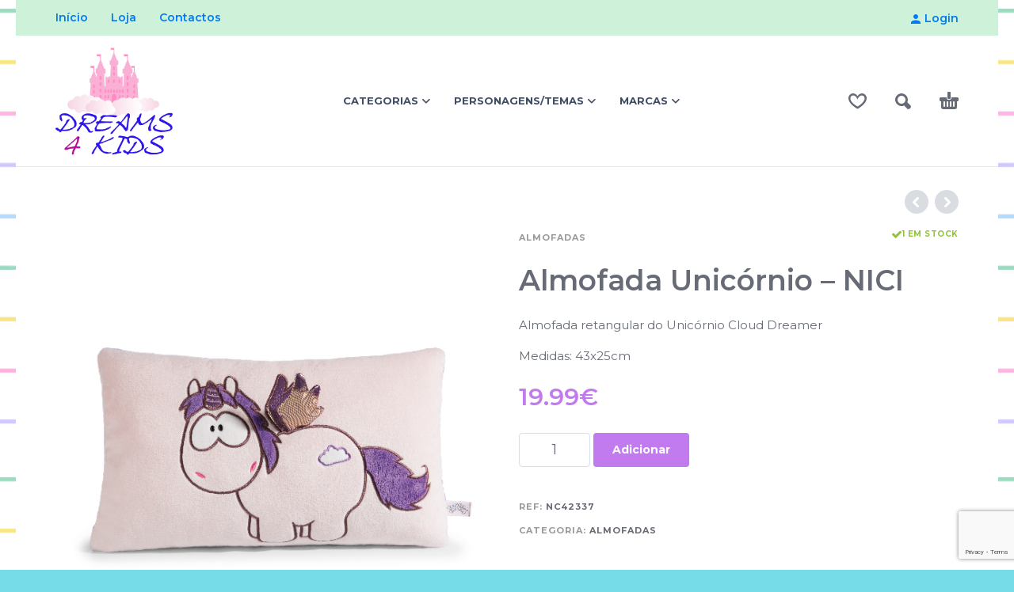

--- FILE ---
content_type: text/html; charset=UTF-8
request_url: https://www.dreams4kids.pt/produto/almofada-unicornio-nici-4/
body_size: 17314
content:
<!DOCTYPE html>
<html lang="pt-PT">
<head>
	<meta charset="UTF-8">
	<meta name="viewport" content="width=device-width, initial-scale=1, maximum-scale=1, user-scalable=no"/>
	<meta name="format-detection" content="telephone=no"/>
	<link rel="profile" href="//gmpg.org/xfn/11">
	<title>Almofada Unicórnio &#8211; NICI &#8211; Dreams4Kids</title>
<meta name='robots' content='max-image-preview:large' />
<link rel="alternate" type="application/rss+xml" title="Dreams4Kids &raquo; Feed" href="https://www.dreams4kids.pt/feed/" />
<link rel="alternate" type="application/rss+xml" title="Dreams4Kids &raquo; Feed de comentários" href="https://www.dreams4kids.pt/comments/feed/" />
<link rel="alternate" type="application/rss+xml" title="Feed de comentários de Dreams4Kids &raquo; Almofada Unicórnio &#8211; NICI" href="https://www.dreams4kids.pt/produto/almofada-unicornio-nici-4/feed/" />
<script type="text/javascript">
/* <![CDATA[ */
window._wpemojiSettings = {"baseUrl":"https:\/\/s.w.org\/images\/core\/emoji\/15.0.3\/72x72\/","ext":".png","svgUrl":"https:\/\/s.w.org\/images\/core\/emoji\/15.0.3\/svg\/","svgExt":".svg","source":{"concatemoji":"https:\/\/www.dreams4kids.pt\/wp-includes\/js\/wp-emoji-release.min.js?ver=6.5.7"}};
/*! This file is auto-generated */
!function(i,n){var o,s,e;function c(e){try{var t={supportTests:e,timestamp:(new Date).valueOf()};sessionStorage.setItem(o,JSON.stringify(t))}catch(e){}}function p(e,t,n){e.clearRect(0,0,e.canvas.width,e.canvas.height),e.fillText(t,0,0);var t=new Uint32Array(e.getImageData(0,0,e.canvas.width,e.canvas.height).data),r=(e.clearRect(0,0,e.canvas.width,e.canvas.height),e.fillText(n,0,0),new Uint32Array(e.getImageData(0,0,e.canvas.width,e.canvas.height).data));return t.every(function(e,t){return e===r[t]})}function u(e,t,n){switch(t){case"flag":return n(e,"\ud83c\udff3\ufe0f\u200d\u26a7\ufe0f","\ud83c\udff3\ufe0f\u200b\u26a7\ufe0f")?!1:!n(e,"\ud83c\uddfa\ud83c\uddf3","\ud83c\uddfa\u200b\ud83c\uddf3")&&!n(e,"\ud83c\udff4\udb40\udc67\udb40\udc62\udb40\udc65\udb40\udc6e\udb40\udc67\udb40\udc7f","\ud83c\udff4\u200b\udb40\udc67\u200b\udb40\udc62\u200b\udb40\udc65\u200b\udb40\udc6e\u200b\udb40\udc67\u200b\udb40\udc7f");case"emoji":return!n(e,"\ud83d\udc26\u200d\u2b1b","\ud83d\udc26\u200b\u2b1b")}return!1}function f(e,t,n){var r="undefined"!=typeof WorkerGlobalScope&&self instanceof WorkerGlobalScope?new OffscreenCanvas(300,150):i.createElement("canvas"),a=r.getContext("2d",{willReadFrequently:!0}),o=(a.textBaseline="top",a.font="600 32px Arial",{});return e.forEach(function(e){o[e]=t(a,e,n)}),o}function t(e){var t=i.createElement("script");t.src=e,t.defer=!0,i.head.appendChild(t)}"undefined"!=typeof Promise&&(o="wpEmojiSettingsSupports",s=["flag","emoji"],n.supports={everything:!0,everythingExceptFlag:!0},e=new Promise(function(e){i.addEventListener("DOMContentLoaded",e,{once:!0})}),new Promise(function(t){var n=function(){try{var e=JSON.parse(sessionStorage.getItem(o));if("object"==typeof e&&"number"==typeof e.timestamp&&(new Date).valueOf()<e.timestamp+604800&&"object"==typeof e.supportTests)return e.supportTests}catch(e){}return null}();if(!n){if("undefined"!=typeof Worker&&"undefined"!=typeof OffscreenCanvas&&"undefined"!=typeof URL&&URL.createObjectURL&&"undefined"!=typeof Blob)try{var e="postMessage("+f.toString()+"("+[JSON.stringify(s),u.toString(),p.toString()].join(",")+"));",r=new Blob([e],{type:"text/javascript"}),a=new Worker(URL.createObjectURL(r),{name:"wpTestEmojiSupports"});return void(a.onmessage=function(e){c(n=e.data),a.terminate(),t(n)})}catch(e){}c(n=f(s,u,p))}t(n)}).then(function(e){for(var t in e)n.supports[t]=e[t],n.supports.everything=n.supports.everything&&n.supports[t],"flag"!==t&&(n.supports.everythingExceptFlag=n.supports.everythingExceptFlag&&n.supports[t]);n.supports.everythingExceptFlag=n.supports.everythingExceptFlag&&!n.supports.flag,n.DOMReady=!1,n.readyCallback=function(){n.DOMReady=!0}}).then(function(){return e}).then(function(){var e;n.supports.everything||(n.readyCallback(),(e=n.source||{}).concatemoji?t(e.concatemoji):e.wpemoji&&e.twemoji&&(t(e.twemoji),t(e.wpemoji)))}))}((window,document),window._wpemojiSettings);
/* ]]> */
</script>
<style id='wp-emoji-styles-inline-css' type='text/css'>

	img.wp-smiley, img.emoji {
		display: inline !important;
		border: none !important;
		box-shadow: none !important;
		height: 1em !important;
		width: 1em !important;
		margin: 0 0.07em !important;
		vertical-align: -0.1em !important;
		background: none !important;
		padding: 0 !important;
	}
</style>
<style id='classic-theme-styles-inline-css' type='text/css'>
/*! This file is auto-generated */
.wp-block-button__link{color:#fff;background-color:#32373c;border-radius:9999px;box-shadow:none;text-decoration:none;padding:calc(.667em + 2px) calc(1.333em + 2px);font-size:1.125em}.wp-block-file__button{background:#32373c;color:#fff;text-decoration:none}
</style>
<link rel='stylesheet' id='contact-form-7-css' href='https://www.dreams4kids.pt/wp-content/plugins/contact-form-7/includes/css/styles.css?ver=5.9.5' type='text/css' media='all' />
<style id='woocommerce-inline-inline-css' type='text/css'>
.woocommerce form .form-row .required { visibility: visible; }
</style>
<link rel='stylesheet' id='ubermenu-css' href='https://www.dreams4kids.pt/wp-content/plugins/ubermenu/pro/assets/css/ubermenu.min.css?ver=3.8.3' type='text/css' media='all' />
<link rel='stylesheet' id='ubermenu-minimal-css' href='https://www.dreams4kids.pt/wp-content/plugins/ubermenu/assets/css/skins/minimal.css?ver=6.5.7' type='text/css' media='all' />
<link rel='stylesheet' id='ubermenu-font-awesome-all-css' href='https://www.dreams4kids.pt/wp-content/plugins/ubermenu/assets/fontawesome/css/all.min.css?ver=6.5.7' type='text/css' media='all' />
<link rel='stylesheet' id='photoswipe-css' href='https://www.dreams4kids.pt/wp-content/plugins/woocommerce/assets/css/photoswipe/photoswipe.min.css?ver=8.9.4' type='text/css' media='all' />
<link rel='stylesheet' id='photoswipe-skin-css' href='https://www.dreams4kids.pt/wp-content/themes/kidz/css/photoswipe/default-skin.css?ver=4.1.1' type='text/css' media='all' />
<link rel='stylesheet' id='slick-slider-css' href='https://www.dreams4kids.pt/wp-content/themes/kidz/css/slick.css?ver=1.8.1' type='text/css' media='all' />
<link rel='stylesheet' id='kidz-child-style-css' href='https://www.dreams4kids.pt/wp-content/themes/kidz-child/style.css?ver=6.5.7' type='text/css' media='all' />
<link rel='stylesheet' id='ideapark-core-css-css' href='https://www.dreams4kids.pt/wp-content/uploads/kidz/min.css?ver=1753717008' type='text/css' media='all' />
<script type="text/template" id="tmpl-variation-template">
	<div class="woocommerce-variation-description">{{{ data.variation.variation_description }}}</div>
	<div class="woocommerce-variation-price">{{{ data.variation.price_html }}}</div>
	<div class="woocommerce-variation-availability">{{{ data.variation.availability_html }}}</div>
</script>
<script type="text/template" id="tmpl-unavailable-variation-template">
	<p>Desculpe, este produto não está disponível. Por favor escolha uma combinação diferente.</p>
</script>
<script type="text/javascript" src="https://www.dreams4kids.pt/wp-includes/js/jquery/jquery.min.js?ver=3.7.1" id="jquery-core-js"></script>
<script type="text/javascript" src="https://www.dreams4kids.pt/wp-includes/js/jquery/jquery-migrate.min.js?ver=3.4.1" id="jquery-migrate-js"></script>
<script type="text/javascript" src="https://www.dreams4kids.pt/wp-content/plugins/woocommerce/assets/js/jquery-blockui/jquery.blockUI.min.js?ver=2.7.0-wc.8.9.4" id="jquery-blockui-js" data-wp-strategy="defer"></script>
<script type="text/javascript" id="wc-add-to-cart-js-extra">
/* <![CDATA[ */
var wc_add_to_cart_params = {"ajax_url":"\/wp-admin\/admin-ajax.php","wc_ajax_url":"\/?wc-ajax=%%endpoint%%","i18n_view_cart":"Ver carrinho","cart_url":"https:\/\/www.dreams4kids.pt\/carrinho\/","is_cart":"","cart_redirect_after_add":"no"};
/* ]]> */
</script>
<script type="text/javascript" src="https://www.dreams4kids.pt/wp-content/plugins/woocommerce/assets/js/frontend/add-to-cart.min.js?ver=8.9.4" id="wc-add-to-cart-js" defer="defer" data-wp-strategy="defer"></script>
<script type="text/javascript" id="wc-single-product-js-extra">
/* <![CDATA[ */
var wc_single_product_params = {"i18n_required_rating_text":"Seleccione uma classifica\u00e7\u00e3o","review_rating_required":"yes","flexslider":{"rtl":false,"animation":"slide","smoothHeight":true,"directionNav":false,"controlNav":"thumbnails","slideshow":false,"animationSpeed":500,"animationLoop":false,"allowOneSlide":false},"zoom_enabled":"","zoom_options":[],"photoswipe_enabled":"","photoswipe_options":{"shareEl":false,"closeOnScroll":false,"history":false,"hideAnimationDuration":0,"showAnimationDuration":0},"flexslider_enabled":""};
/* ]]> */
</script>
<script type="text/javascript" src="https://www.dreams4kids.pt/wp-content/plugins/woocommerce/assets/js/frontend/single-product.min.js?ver=8.9.4" id="wc-single-product-js" defer="defer" data-wp-strategy="defer"></script>
<script type="text/javascript" src="https://www.dreams4kids.pt/wp-content/plugins/woocommerce/assets/js/js-cookie/js.cookie.min.js?ver=2.1.4-wc.8.9.4" id="js-cookie-js" defer="defer" data-wp-strategy="defer"></script>
<script type="text/javascript" id="woocommerce-js-extra">
/* <![CDATA[ */
var woocommerce_params = {"ajax_url":"\/wp-admin\/admin-ajax.php","wc_ajax_url":"\/?wc-ajax=%%endpoint%%"};
/* ]]> */
</script>
<script type="text/javascript" src="https://www.dreams4kids.pt/wp-content/plugins/woocommerce/assets/js/frontend/woocommerce.min.js?ver=8.9.4" id="woocommerce-js" defer="defer" data-wp-strategy="defer"></script>
<script type="text/javascript" id="wc-cart-fragments-js-extra">
/* <![CDATA[ */
var wc_cart_fragments_params = {"ajax_url":"\/wp-admin\/admin-ajax.php","wc_ajax_url":"\/?wc-ajax=%%endpoint%%","cart_hash_key":"wc_cart_hash_b06b667aebc5d6528b463a842c0cb5ad","fragment_name":"wc_fragments_b06b667aebc5d6528b463a842c0cb5ad","request_timeout":"5000"};
/* ]]> */
</script>
<script type="text/javascript" src="https://www.dreams4kids.pt/wp-content/plugins/woocommerce/assets/js/frontend/cart-fragments.min.js?ver=8.9.4" id="wc-cart-fragments-js" defer="defer" data-wp-strategy="defer"></script>
<script type="text/javascript" src="https://www.dreams4kids.pt/wp-includes/js/underscore.min.js?ver=1.13.4" id="underscore-js"></script>
<script type="text/javascript" id="wp-util-js-extra">
/* <![CDATA[ */
var _wpUtilSettings = {"ajax":{"url":"\/wp-admin\/admin-ajax.php"}};
/* ]]> */
</script>
<script type="text/javascript" src="https://www.dreams4kids.pt/wp-includes/js/wp-util.min.js?ver=6.5.7" id="wp-util-js"></script>
<link rel="https://api.w.org/" href="https://www.dreams4kids.pt/wp-json/" /><link rel="alternate" type="application/json" href="https://www.dreams4kids.pt/wp-json/wp/v2/product/2675" /><link rel="EditURI" type="application/rsd+xml" title="RSD" href="https://www.dreams4kids.pt/xmlrpc.php?rsd" />
<meta name="generator" content="WordPress 6.5.7" />
<meta name="generator" content="WooCommerce 8.9.4" />
<meta name="generator" content="Kidz 5.18" />
<link rel="canonical" href="https://www.dreams4kids.pt/produto/almofada-unicornio-nici-4/" />
<link rel='shortlink' href='https://www.dreams4kids.pt/?p=2675' />
<link rel="alternate" type="application/json+oembed" href="https://www.dreams4kids.pt/wp-json/oembed/1.0/embed?url=https%3A%2F%2Fwww.dreams4kids.pt%2Fproduto%2Falmofada-unicornio-nici-4%2F" />
<link rel="alternate" type="text/xml+oembed" href="https://www.dreams4kids.pt/wp-json/oembed/1.0/embed?url=https%3A%2F%2Fwww.dreams4kids.pt%2Fproduto%2Falmofada-unicornio-nici-4%2F&#038;format=xml" />
<!-- Font Awesome 7 (Free CDN) -->
<link href="https://cdnjs.cloudflare.com/ajax/libs/font-awesome/6.5.0/css/all.min.css" rel="stylesheet">
<style id="ubermenu-custom-generated-css">
/** Font Awesome 4 Compatibility **/
.fa{font-style:normal;font-variant:normal;font-weight:normal;font-family:FontAwesome;}

/* Status: Loaded from Transient */

</style>		<script>
			var ideapark_svg_content = "";
			var ajax = new XMLHttpRequest();
			ajax.open("GET", "https://www.dreams4kids.pt/wp-content/themes/kidz/img/sprite.svg?v=1716974249", true);
			ajax.send();
			ajax.onload = function (e) {
				ideapark_svg_content = ajax.responseText;
				ideapark_download_svg_onload();
			};

			function ideapark_download_svg_onload() {
				if (typeof document.body != "undefined" && document.body != null && typeof document.body.childNodes != "undefined" && typeof document.body.childNodes[0] != "undefined") {
					var div = document.createElement("div");
					div.className = "svg-sprite-container";
					div.innerHTML = ideapark_svg_content;
					document.body.insertBefore(div, document.body.childNodes[0]);
				} else {
					setTimeout(ideapark_download_svg_onload, 100);
				}
			}

		</script>
			<link rel="stylesheet" href="//fonts.googleapis.com/css?family=Montserrat%3Aregular%2C500%2C700%2C800%2C600%26subset%3Dlatin%2Clatin-ext">
			<noscript><style>.woocommerce-product-gallery{ opacity: 1 !important; }</style></noscript>
	<meta name="generator" content="Elementor 3.21.8; features: e_optimized_assets_loading, additional_custom_breakpoints; settings: css_print_method-external, google_font-enabled, font_display-auto">
<style type="text/css" id="custom-background-css">
body.custom-background { background-color: #76dce8; background-image: url("https://www.dreams4kids.pt/wp-content/uploads/2025/07/Sem-Titulo.png"); background-position: left top; background-size: auto; background-repeat: repeat; background-attachment: scroll; }
</style>
	<link rel="icon" href="https://www.dreams4kids.pt/wp-content/uploads/2020/07/cropped-favicon-32x32.png" sizes="32x32" />
<link rel="icon" href="https://www.dreams4kids.pt/wp-content/uploads/2020/07/cropped-favicon-192x192.png" sizes="192x192" />
<link rel="apple-touch-icon" href="https://www.dreams4kids.pt/wp-content/uploads/2020/07/cropped-favicon-180x180.png" />
<meta name="msapplication-TileImage" content="https://www.dreams4kids.pt/wp-content/uploads/2020/07/cropped-favicon-270x270.png" />
		<style type="text/css" id="wp-custom-css">
			i#icon-contactos {
    width: 14px;
    text-align: center;
}  

.fixed-slider #home-slider .slide, .fixed-slider .slick.preloading {
    height: 620px;
}

header#header {
    border-bottom: 1px solid #eaeaea;
}

#footer .bottom {
    margin-bottom: 0px;
    padding-bottom: 30px;
}

#footer .copyright {
    padding-top: 3px;
    line-height: 24px;
    padding-bottom: 3px;
}

#footer .soc a:before {
    content: url(https://www.dreams4kids.pt/wp-content/uploads/2020/07/novait.png);
}

#footer .soc a {
    width: auto;
    height: auto;
    border-radius: 0px;
    background-color: transparent !important;
    padding-top: 7px;
    padding-bottom: 3px;
}

#footer .soc a svg {
    display: none;
}

#footer .soc a:hover {
    background-color: transparent !important;
}

@media only screen and (min-width: 992px) {
.main-menu .product-categories ul > li.col-4 > ul {
    width: 1100px;
}
}

@media only screen and (min-width: 992px) {
.main-menu .product-categories ul > li.col-4 > ul > li {
    width: 25%;
    border-bottom: none;
}
}

@media only screen and (min-width: 992px) {
.main-menu .product-categories ul > li ul li {
    margin: 0px;
    padding: 0px;
    font: 400 13px 'Open Sans',sans-serif;
}
}

@media only screen and (min-width: 992px) {
.main-menu .product-categories ul > li ul li a:hover {
    opacity: 1;
    text-decoration: underline;
}
}

@media only screen and (min-width: 992px) {
.main-menu .product-categories ul > li ul li a {
    padding: 3px 20px;
}
}

ul.ubermenu-nav {
    text-align: center;
}

.ubermenu.ubermenu-disable-submenu-scroll .ubermenu-item>.ubermenu-submenu.ubermenu-submenu-type-mega {
    overflow-y: auto !important;
}

li.megamenu-height a {
    padding: 0px !IMPORTANT;
}

li.megamenu-height {
    height: 100% !IMPORTANT;
    width: 0px !important;
    visibility: hidden !important;
}

ul.ubermenu-nav {
    height: 100% !important;
}

nav.ubermenu.ubermenu-main {
    height: 100% !important;
}

header#header .product-categories {
    height: 100% !important;
}

.ubermenu .ubermenu-item-level-0 {
    vertical-align: middle;
}

.main-menu .wishlist svg {
    z-index: 9999;
}

#ajax-search .search svg, .main-menu .search svg {
    z-index: 9999;
}

/*.header-type-1 .main-menu .logo {
    z-index: 9999;
}*/

.main-menu .cart-info {
    z-index: 9999;
}

.ubermenu-skin-minimal .ubermenu-item-level-0 > .ubermenu-target {
    font-family: montserrat;
    text-transform: uppercase;
    font-weight: 700;
    font-size: 13px;
    color: #404E65;
}

.ubermenu-skin-minimal .ubermenu-item-level-0 > .ubermenu-target {
    line-height: 47px;
}

.ubermenu-skin-minimal .ubermenu-submenu .ubermenu-item-header > .ubermenu-target {
    font-weight: 300;
    line-height: 20px;
    font-family: montserrat;
}

.ubermenu .ubermenu-item .ubermenu-submenu-drop {
    box-shadow: 0px 0px 20px rgba(0,0,0,.15);
    border-top: 1px solid #00000012 !important;
}

.ubermenu-skin-minimal .ubermenu-submenu .ubermenu-item-header > .ubermenu-target:hover {
    color: #222;
    font-weight: 900;
}

.colunas-02 ul.ubermenu-submenu li.ubermenu-item {
    width: 100%;
}

.colunas-03 ul.ubermenu-submenu li.ubermenu-item {
    width: 100%;
}

.colunas-04 ul.ubermenu-submenu li.ubermenu-item {
    width: 100%;
}

.colunas-05 ul.ubermenu-submenu li.ubermenu-item {
    width: 100%;
}

.colunas-02 ul.ubermenu-submenu {
    column-count: 2;
}

.colunas-03 ul.ubermenu-submenu {
    column-count: 3;
}

.colunas-04 ul.ubermenu-submenu {
    column-count: 4;
}

.colunas-05 ul.ubermenu-submenu {
    column-count: 5;
}

.colunas-02 ul.ubermenu-submenu li.ubermenu-item a {
    font-size: 11px;
    line-height: 14px !important;
}

.colunas-03 ul.ubermenu-submenu li.ubermenu-item a {
    font-size: 11px;
    line-height: 14px !important;
}

.colunas-04 ul.ubermenu-submenu li.ubermenu-item a {
    font-size: 11px;
    line-height: 14px !important;
}

.colunas-05 ul.ubermenu-submenu li.ubermenu-item a {
    font-size: 11px;
    line-height: 14px !important;
}

li.colunas-02.categorias ul.ubermenu-submenu li a {
    padding-left: 35px;
}

li.colunas-03.categorias ul.ubermenu-submenu li a {
    padding-left: 35px;
}

li.colunas-04.categorias ul.ubermenu-submenu li a {
    padding-left: 35px;
}

li.colunas-05.categorias ul.ubermenu-submenu li a {
    padding-left: 35px;
}

li.colunas-02.categorias ul.ubermenu-submenu li.titulo a {
    padding-left: 20px;
    font-weight: bold;
}

li.colunas-03.categorias ul.ubermenu-submenu li.titulo a {
    padding-left: 20px;
    font-weight: bold;
}

li.colunas-04.categorias ul.ubermenu-submenu li.titulo a {
    padding-left: 20px;
    font-weight: bold;
}

li.colunas-05.categorias ul.ubermenu-submenu li.titulo a {
    padding-left: 20px;
    font-weight: bold;
}

@media only screen and (max-width: 991px) {
ul#menu-menu-principal li#menu-item-939 {
    display: none;
}
.menu-shadow {
    z-index: 9999;
}
header#header .product-categories {
    z-index: 99999;
}
.main-menu .product-categories > ul > li > a:not(.js-more) {
    padding: 15px 0 15px 30px;
}
}

.footer-widget {
    margin: 0px;
    margin-top: 20px;
}

#footer .contacts {
    padding-top: 20px;
}

div#ip-shop-sidebar span.select2-selection {
    height: 35px;
}

div#ip-shop-sidebar span#select2-xari-container {
    line-height: 31px !important;
}

div#ip-shop-sidebar span.select2-selection span {
    line-height: 33px;
    font-size: 12px;
    height: 33px;
}

.select2-container ul.select2-results__options li {
    font-size: 12px;
}

/*span.select2-container span.select2-dropdown {
    max-width: 242px;
}

@media only screen and (max-width: 1199px) {
span.select2-container span.select2-dropdown {
    max-width: 192px;
}
}*/

h2.widget-title {
    padding-bottom: 2px !important;
    text-transform: none !important;
    font-weight: 600 !important;
    font-size: 14px !important;
}

.widget + .widget {
    margin-top: 30px !important;
}

#ip-shop-sidebar {
    padding-bottom: 50px;
}

#footer .contacts {
    padding-top: 0px;
}

.footer-logo {
    display: none;
}

.social-footer i {
    font-family: 'FontAwesome';
    font-size: 17px;
    margin-right: 15px;
}		</style>
		</head>
<body class="product-template-default single single-product postid-2675 custom-background theme-kidz woocommerce woocommerce-page woocommerce-no-js sidebar-disable sidebar-short header-type-1 sticky-type-2 layout-boxed-white fixed-slider mega-menu woocommerce-on h-ltr preload elementor-default elementor-kit-589">
<div id="ajax-search" class="search-type-1 hidden">
	<div class="container ajax-search-container">
		<div class="ajax-search-tip">What you are looking for?</div>
		
	<form role="search" method="get" action="https://www.dreams4kids.pt/">
		<input id="ajax-search-input" autocomplete="off" type="text" name="s" placeholder="search products..." value="" /><input type="hidden" name="post_type" value="product"><a id="search-close" href="#">
			<svg>
				<use xlink:href="#svg-close" />
			</svg>
		</a>
		<button type="submit" class="search" aria-label="Search">
			<svg>
				<use xlink:href="#svg-search" />
			</svg>
		</button>
	</form>	</div>
</div>
	<div id="ajax-search-result" class="search-type-1 loading">
		<div class="container ajax-search-result-container js-ajax-search-result"></div>
	</div>
<div class="search-shadow search-type-1 hidden">
	<span class="ip-shop-loop-loading"><i></i><i></i><i></i></span>
</div>
<div id="wrap"
     class="search-type-1 wrap--boxed wrap--boxed-white">
	<header id="header">
					<div id="home-top-menu"
			 class="top-menu with-bg" style="background-color:#cdf2d9;color:#007af4">
			<div class="container"><nav class="menu-top-menu-container"><ul id="menu-top-menu" class="menu"><li id="menu-item-1245" class="menu-item menu-item-type-post_type menu-item-object-page menu-item-home menu-item-1245"><a href="https://www.dreams4kids.pt/">Início</a><a href="#" class="js-more"><i class="more"></i></a></li>
<li id="menu-item-1243" class="menu-item menu-item-type-post_type menu-item-object-page current_page_parent menu-item-1243"><a href="https://www.dreams4kids.pt/loja/">Loja</a><a href="#" class="js-more"><i class="more"></i></a></li>
<li id="menu-item-1242" class="menu-item menu-item-type-post_type menu-item-object-page menu-item-1242"><a href="https://www.dreams4kids.pt/contactos/">Contactos</a><a href="#" class="js-more"><i class="more"></i></a></li>
</ul></nav>				<div class="auth"><a href="https://www.dreams4kids.pt/minha-conta/" rel="nofollow"><svg><use xlink:href="#svg-user" /></svg><span>Login</span></a></div></div>		</div>
			<div class="main-menu">
			<div class="container">
				<a class="mobile-menu" onclick="return false;" aria-label="Menu" role="button">
					<svg>
						<use xlink:href="#svg-bars"/>
					</svg>
				</a>
				<div class="container-2">
					<div class="header-buttons">
							<a rel="nofollow" aria-label="Wishlist" class="wishlist-info wishlist" href="https://www.dreams4kids.pt/lista-desejos/">
		<svg class="svg on">
			<use xlink:href="#svg-wishlist-on" />
		</svg>
		<svg class="svg off">
			<use xlink:href="#svg-wishlist-off" />
		</svg>
		<span class="ip-wishlist-count"></span>	</a>
													<a class="search" onclick="return false;" aria-label="Search" role="button">
								<svg>
									<use xlink:href="#svg-search"/>
								</svg>
							</a>
																									<div
								class="cart-info">
								<a  href="https://www.dreams4kids.pt/carrinho/">
									<svg>
										<use xlink:href="#svg-cart"/>
									</svg><span class="ip-cart-count"></span>								</a>
																	<div class="widget_shopping_cart_content"></div>
															</div>
											</div>
										<span class="logo-wrap">
		<a href="https://www.dreams4kids.pt/">					<img fetchpriority="high"  width="884" height="806"  src="https://www.dreams4kids.pt/wp-content/uploads/2020/07/logo_d4k.fw_.png" alt="Dreams4Kids" class="logo" />
				</a></span>
				</div>

				<div class="menu-shadow hidden"></div>

												<div
					class="product-categories product-categories--3 ">
					
<!-- UberMenu [Configuration:main] [Theme Loc:megamenu] [Integration:auto] -->
<button class="ubermenu-responsive-toggle ubermenu-responsive-toggle-main ubermenu-skin-minimal ubermenu-loc-megamenu ubermenu-responsive-toggle-content-align-left ubermenu-responsive-toggle-align-full " tabindex="0" data-ubermenu-target="ubermenu-main-209-megamenu-2"   aria-label="Toggle Menu Principal"><i class="fas fa-bars" ></i>Menu</button><nav id="ubermenu-main-209-megamenu-2" class="ubermenu ubermenu-nojs ubermenu-main ubermenu-menu-209 ubermenu-loc-megamenu ubermenu-responsive ubermenu-responsive-default ubermenu-responsive-collapse ubermenu-horizontal ubermenu-transition-shift ubermenu-trigger-hover_intent ubermenu-skin-minimal  ubermenu-bar-align-full ubermenu-items-align-auto ubermenu-bound ubermenu-disable-submenu-scroll ubermenu-sub-indicators ubermenu-retractors-responsive ubermenu-submenu-indicator-closes"><ul id="ubermenu-nav-main-209-megamenu" class="ubermenu-nav" data-title="Menu Principal"><li id="menu-item-939" class="megamenu-height ubermenu-item ubermenu-item-type-custom ubermenu-item-object-custom ubermenu-item-939 ubermenu-item-level-0 ubermenu-column ubermenu-column-auto" ><a class="ubermenu-target ubermenu-item-layout-default ubermenu-item-layout-text_only" href="#" tabindex="0"><span class="ubermenu-target-title ubermenu-target-text">Item do menu</span></a></li><li id="menu-item-946" class="colunas-04 categorias ubermenu-item ubermenu-item-type-custom ubermenu-item-object-custom ubermenu-item-has-children ubermenu-item-946 ubermenu-item-level-0 ubermenu-column ubermenu-column-auto ubermenu-has-submenu-drop ubermenu-has-submenu-mega" ><a class="ubermenu-target ubermenu-item-layout-default ubermenu-item-layout-text_only" href="#" tabindex="0" id="categorias-menu"><span class="ubermenu-target-title ubermenu-target-text">Categorias</span><i class='ubermenu-sub-indicator fas fa-angle-down'></i></a><ul  class="ubermenu-submenu ubermenu-submenu-id-946 ubermenu-submenu-type-mega ubermenu-submenu-drop ubermenu-submenu-align-full_width ubermenu-submenu-content-align-left ubermenu-autoclear"  ><li id="menu-item-1127" class="titulo ubermenu-item ubermenu-item-type-taxonomy ubermenu-item-object-product_cat ubermenu-item-1127 ubermenu-item-auto ubermenu-item-header ubermenu-item-level-1 ubermenu-column ubermenu-column-1-5" ><a class="ubermenu-target ubermenu-item-layout-default ubermenu-item-layout-text_only" href="https://www.dreams4kids.pt/categoria-produto/acessorios/"><span class="ubermenu-target-title ubermenu-target-text">Acessórios Beleza</span></a></li><li id="menu-item-7588" class="ubermenu-item ubermenu-item-type-taxonomy ubermenu-item-object-product_cat ubermenu-item-7588 ubermenu-item-auto ubermenu-item-header ubermenu-item-level-1 ubermenu-column ubermenu-column-1-5" ><a class="ubermenu-target ubermenu-item-layout-default ubermenu-item-layout-text_only" href="https://www.dreams4kids.pt/categoria-produto/acessorios-de-inverno/"><span class="ubermenu-target-title ubermenu-target-text">Acessórios de Inverno</span></a></li><li id="menu-item-1211" class="titulo ubermenu-item ubermenu-item-type-taxonomy ubermenu-item-object-product_cat ubermenu-item-1211 ubermenu-item-auto ubermenu-item-header ubermenu-item-level-1 ubermenu-column ubermenu-column-1-5" ><a class="ubermenu-target ubermenu-item-layout-default ubermenu-item-layout-text_only" href="https://www.dreams4kids.pt/categoria-produto/acessorios-de-refeicao/"><span class="ubermenu-target-title ubermenu-target-text">Acessórios de Refeição</span></a></li><li id="menu-item-1175" class="titulo ubermenu-item ubermenu-item-type-taxonomy ubermenu-item-object-product_cat ubermenu-item-1175 ubermenu-item-auto ubermenu-item-header ubermenu-item-level-1 ubermenu-column ubermenu-column-1-5" ><a class="ubermenu-target ubermenu-item-layout-default ubermenu-item-layout-text_only" href="https://www.dreams4kids.pt/categoria-produto/acessorios-praia/"><span class="ubermenu-target-title ubermenu-target-text">Acessórios de Verão</span></a></li><li id="menu-item-1162" class="titulo ubermenu-item ubermenu-item-type-taxonomy ubermenu-item-object-product_cat ubermenu-item-1162 ubermenu-item-auto ubermenu-item-header ubermenu-item-level-1 ubermenu-column ubermenu-column-1-5" ><a class="ubermenu-target ubermenu-item-layout-default ubermenu-item-layout-text_only" href="https://www.dreams4kids.pt/categoria-produto/clubes/"><span class="ubermenu-target-title ubermenu-target-text">Artigos Clubes de Futebol</span></a></li><li id="menu-item-7373" class="ubermenu-item ubermenu-item-type-taxonomy ubermenu-item-object-product_cat ubermenu-item-7373 ubermenu-item-auto ubermenu-item-header ubermenu-item-level-1 ubermenu-column ubermenu-column-1-5" ><a class="ubermenu-target ubermenu-item-layout-default ubermenu-item-layout-text_only" href="https://www.dreams4kids.pt/categoria-produto/artigos-de-bebe/"><span class="ubermenu-target-title ubermenu-target-text">Artigos de Bebé</span></a></li><li id="menu-item-1128" class="titulo ubermenu-item ubermenu-item-type-taxonomy ubermenu-item-object-product_cat ubermenu-item-1128 ubermenu-item-auto ubermenu-item-header ubermenu-item-level-1 ubermenu-column ubermenu-column-1-5" ><a class="ubermenu-target ubermenu-item-layout-default ubermenu-item-layout-text_only" href="https://www.dreams4kids.pt/categoria-produto/artigos-escolares/"><span class="ubermenu-target-title ubermenu-target-text">Artigos Escolares</span></a></li><li id="menu-item-1142" class="titulo ubermenu-item ubermenu-item-type-taxonomy ubermenu-item-object-product_cat ubermenu-item-1142 ubermenu-item-auto ubermenu-item-header ubermenu-item-level-1 ubermenu-column ubermenu-column-1-5" ><a class="ubermenu-target ubermenu-item-layout-default ubermenu-item-layout-text_only" href="https://www.dreams4kids.pt/categoria-produto/brinquedos/"><span class="ubermenu-target-title ubermenu-target-text">Brinquedos</span></a></li><li id="menu-item-1151" class="ubermenu-item ubermenu-item-type-taxonomy ubermenu-item-object-product_cat ubermenu-item-1151 ubermenu-item-auto ubermenu-item-header ubermenu-item-level-1 ubermenu-column ubermenu-column-1-5" ><a class="ubermenu-target ubermenu-item-layout-default ubermenu-item-layout-text_only" href="https://www.dreams4kids.pt/categoria-produto/brinquedos/bonecas/"><span class="ubermenu-target-title ubermenu-target-text">Bonecas</span></a></li><li id="menu-item-8511" class="ubermenu-item ubermenu-item-type-taxonomy ubermenu-item-object-product_cat ubermenu-item-8511 ubermenu-item-auto ubermenu-item-header ubermenu-item-level-1 ubermenu-column ubermenu-column-1-5" ><a class="ubermenu-target ubermenu-item-layout-default ubermenu-item-layout-text_only" href="https://www.dreams4kids.pt/categoria-produto/brinquedos/bonecas/bonecas-reborn/"><span class="ubermenu-target-title ubermenu-target-text">Bonecas Reborn</span></a></li><li id="menu-item-1131" class="ubermenu-item ubermenu-item-type-taxonomy ubermenu-item-object-product_cat ubermenu-item-1131 ubermenu-item-auto ubermenu-item-header ubermenu-item-level-1 ubermenu-column ubermenu-column-1-5" ><a class="ubermenu-target ubermenu-item-layout-default ubermenu-item-layout-text_only" href="https://www.dreams4kids.pt/categoria-produto/artigos-escolares/canetas-e-marcadores/"><span class="ubermenu-target-title ubermenu-target-text">Canetas e Marcadores</span></a></li><li id="menu-item-1161" class="titulo ubermenu-item ubermenu-item-type-taxonomy ubermenu-item-object-product_cat ubermenu-item-1161 ubermenu-item-auto ubermenu-item-header ubermenu-item-level-1 ubermenu-column ubermenu-column-1-5" ><a class="ubermenu-target ubermenu-item-layout-default ubermenu-item-layout-text_only" href="https://www.dreams4kids.pt/categoria-produto/carteiras-e-bolsas/"><span class="ubermenu-target-title ubermenu-target-text">Carteiras, Porta-Moedas, Malas, Mochilas e Bolsas Casuais</span></a></li><li id="menu-item-1134" class="ubermenu-item ubermenu-item-type-taxonomy ubermenu-item-object-product_cat ubermenu-item-1134 ubermenu-item-auto ubermenu-item-header ubermenu-item-level-1 ubermenu-column ubermenu-column-1-5" ><a class="ubermenu-target ubermenu-item-layout-default ubermenu-item-layout-text_only" href="https://www.dreams4kids.pt/categoria-produto/conjuntos-e-kits/"><span class="ubermenu-target-title ubermenu-target-text">Conjuntos e Kits</span></a></li><li id="menu-item-1140" class="titulo ubermenu-item ubermenu-item-type-taxonomy ubermenu-item-object-product_cat ubermenu-item-1140 ubermenu-item-auto ubermenu-item-header ubermenu-item-level-1 ubermenu-column ubermenu-column-1-5" ><a class="ubermenu-target ubermenu-item-layout-default ubermenu-item-layout-text_only" href="https://www.dreams4kids.pt/categoria-produto/produtos-cosmeticos/"><span class="ubermenu-target-title ubermenu-target-text">Cosmética</span></a></li><li id="menu-item-1135" class="ubermenu-item ubermenu-item-type-taxonomy ubermenu-item-object-product_cat ubermenu-item-1135 ubermenu-item-auto ubermenu-item-header ubermenu-item-level-1 ubermenu-column ubermenu-column-1-5" ><a class="ubermenu-target ubermenu-item-layout-default ubermenu-item-layout-text_only" href="https://www.dreams4kids.pt/categoria-produto/artigos-escolares/estojos-escolares/"><span class="ubermenu-target-title ubermenu-target-text">Estojos Escolares</span></a></li><li id="menu-item-1197" class="titulo ubermenu-item ubermenu-item-type-taxonomy ubermenu-item-object-product_cat ubermenu-item-1197 ubermenu-item-auto ubermenu-item-header ubermenu-item-level-1 ubermenu-column ubermenu-column-1-5" ><a class="ubermenu-target ubermenu-item-layout-default ubermenu-item-layout-text_only" href="https://www.dreams4kids.pt/categoria-produto/figuras-e-animais/"><span class="ubermenu-target-title ubermenu-target-text">Figuras e Animais</span></a></li><li id="menu-item-1198" class="titulo ubermenu-item ubermenu-item-type-taxonomy ubermenu-item-object-product_cat ubermenu-item-1198 ubermenu-item-auto ubermenu-item-header ubermenu-item-level-1 ubermenu-column ubermenu-column-1-5" ><a class="ubermenu-target ubermenu-item-layout-default ubermenu-item-layout-text_only" href="https://www.dreams4kids.pt/categoria-produto/brinquedos/jogos-e-puzzles/"><span class="ubermenu-target-title ubermenu-target-text">Jogos e Puzzles</span></a></li><li id="menu-item-1215" class="ubermenu-item ubermenu-item-type-taxonomy ubermenu-item-object-product_cat ubermenu-item-1215 ubermenu-item-auto ubermenu-item-header ubermenu-item-level-1 ubermenu-column ubermenu-column-1-5" ><a class="ubermenu-target ubermenu-item-layout-default ubermenu-item-layout-text_only" href="https://www.dreams4kids.pt/categoria-produto/artigos-escolares/lancheiras/"><span class="ubermenu-target-title ubermenu-target-text">Lancheiras e Sanduicheiras</span></a></li><li id="menu-item-1216" class="ubermenu-item ubermenu-item-type-taxonomy ubermenu-item-object-product_cat ubermenu-item-1216 ubermenu-item-auto ubermenu-item-header ubermenu-item-level-1 ubermenu-column ubermenu-column-1-5" ><a class="ubermenu-target ubermenu-item-layout-default ubermenu-item-layout-text_only" href="https://www.dreams4kids.pt/categoria-produto/artigos-escolares/lapis-e-borrachas/"><span class="ubermenu-target-title ubermenu-target-text">Lápis e Borrachas</span></a></li><li id="menu-item-1217" class="ubermenu-item ubermenu-item-type-taxonomy ubermenu-item-object-product_cat ubermenu-item-1217 ubermenu-item-auto ubermenu-item-header ubermenu-item-level-1 ubermenu-column ubermenu-column-1-5" ><a class="ubermenu-target ubermenu-item-layout-default ubermenu-item-layout-text_only" href="https://www.dreams4kids.pt/categoria-produto/artigos-escolares/malas-e-pastas/"><span class="ubermenu-target-title ubermenu-target-text">Malas e Pastas</span></a></li><li id="menu-item-1218" class="ubermenu-item ubermenu-item-type-taxonomy ubermenu-item-object-product_cat ubermenu-item-1218 ubermenu-item-auto ubermenu-item-header ubermenu-item-level-1 ubermenu-column ubermenu-column-1-5" ><a class="ubermenu-target ubermenu-item-layout-default ubermenu-item-layout-text_only" href="https://www.dreams4kids.pt/categoria-produto/artigos-escolares/mochilas-escolares/"><span class="ubermenu-target-title ubermenu-target-text">Mochilas Escolares</span></a></li><li id="menu-item-1219" class="ubermenu-item ubermenu-item-type-taxonomy ubermenu-item-object-product_cat ubermenu-item-1219 ubermenu-item-auto ubermenu-item-header ubermenu-item-level-1 ubermenu-column ubermenu-column-1-5" ><a class="ubermenu-target ubermenu-item-layout-default ubermenu-item-layout-text_only" href="https://www.dreams4kids.pt/categoria-produto/artigos-escolares/mochilas-pre-escolares/"><span class="ubermenu-target-title ubermenu-target-text">Mochilas Pré-Escolares</span></a></li><li id="menu-item-1221" class="ubermenu-item ubermenu-item-type-taxonomy ubermenu-item-object-product_cat ubermenu-item-1221 ubermenu-item-auto ubermenu-item-header ubermenu-item-level-1 ubermenu-column ubermenu-column-1-5" ><a class="ubermenu-target ubermenu-item-layout-default ubermenu-item-layout-text_only" href="https://www.dreams4kids.pt/categoria-produto/artigos-escolares/plasticinas-modelagem/"><span class="ubermenu-target-title ubermenu-target-text">Plasticinas | Modelagem</span></a></li><li id="menu-item-7324" class="ubermenu-item ubermenu-item-type-taxonomy ubermenu-item-object-product_cat ubermenu-item-7324 ubermenu-item-auto ubermenu-item-header ubermenu-item-level-1 ubermenu-column ubermenu-column-1-5" ><a class="ubermenu-target ubermenu-item-layout-default ubermenu-item-layout-text_only" href="https://www.dreams4kids.pt/categoria-produto/peluches/"><span class="ubermenu-target-title ubermenu-target-text">Peluches</span></a></li><li id="menu-item-1185" class="titulo ubermenu-item ubermenu-item-type-taxonomy ubermenu-item-object-product_cat ubermenu-item-1185 ubermenu-item-auto ubermenu-item-header ubermenu-item-level-1 ubermenu-column ubermenu-column-1-5" ><a class="ubermenu-target ubermenu-item-layout-default ubermenu-item-layout-text_only" href="https://www.dreams4kids.pt/categoria-produto/roupa-e-calcado/"><span class="ubermenu-target-title ubermenu-target-text">Roupa e Calçado</span></a></li><li id="menu-item-5782" class="ubermenu-item ubermenu-item-type-taxonomy ubermenu-item-object-product_cat ubermenu-item-5782 ubermenu-item-auto ubermenu-item-header ubermenu-item-level-1 ubermenu-column ubermenu-column-1-5" ><a class="ubermenu-target ubermenu-item-layout-default ubermenu-item-layout-text_only" href="https://www.dreams4kids.pt/categoria-produto/artigos-escolares/saco-de-desporto/"><span class="ubermenu-target-title ubermenu-target-text">Saco de Desporto</span></a></li><li id="menu-item-1133" class="ubermenu-item ubermenu-item-type-taxonomy ubermenu-item-object-product_cat ubermenu-item-1133 ubermenu-item-auto ubermenu-item-header ubermenu-item-level-1 ubermenu-column ubermenu-column-1-5" ><a class="ubermenu-target ubermenu-item-layout-default ubermenu-item-layout-text_only" href="https://www.dreams4kids.pt/categoria-produto/artigos-escolares/trolleys-mochilas/"><span class="ubermenu-target-title ubermenu-target-text">Trolleys Mochilas</span></a></li></ul></li><li id="menu-item-947" class="colunas-05 ubermenu-item ubermenu-item-type-custom ubermenu-item-object-custom ubermenu-item-has-children ubermenu-item-947 ubermenu-item-level-0 ubermenu-column ubermenu-column-auto ubermenu-has-submenu-drop ubermenu-has-submenu-mega" ><a class="ubermenu-target ubermenu-item-layout-default ubermenu-item-layout-text_only" href="#" tabindex="0"><span class="ubermenu-target-title ubermenu-target-text">Personagens/Temas</span><i class='ubermenu-sub-indicator fas fa-angle-down'></i></a><ul  class="ubermenu-submenu ubermenu-submenu-id-947 ubermenu-submenu-type-mega ubermenu-submenu-drop ubermenu-submenu-align-full_width ubermenu-submenu-content-align-left"  ><li id="menu-item-960" class="ubermenu-item ubermenu-item-type-custom ubermenu-item-object-custom ubermenu-item-960 ubermenu-item-auto ubermenu-item-header ubermenu-item-level-1 ubermenu-column ubermenu-column-1-4" ><a class="ubermenu-target ubermenu-item-layout-default ubermenu-content-align-left ubermenu-item-layout-text_only" href="https://www.dreams4kids.pt/loja/?filter_personagens-temas=barbie"><span class="ubermenu-target-title ubermenu-target-text">Barbie</span></a></li><li id="menu-item-961" class="ubermenu-item ubermenu-item-type-custom ubermenu-item-object-custom ubermenu-item-961 ubermenu-item-auto ubermenu-item-header ubermenu-item-level-1 ubermenu-column ubermenu-column-1-4" ><a class="ubermenu-target ubermenu-item-layout-default ubermenu-content-align-left ubermenu-item-layout-text_only" href="https://www.dreams4kids.pt/loja/?filter_personagens-temas=batman"><span class="ubermenu-target-title ubermenu-target-text">Batman</span></a></li><li id="menu-item-963" class="ubermenu-item ubermenu-item-type-custom ubermenu-item-object-custom ubermenu-item-963 ubermenu-item-auto ubermenu-item-header ubermenu-item-level-1 ubermenu-column ubermenu-column-1-4" ><a class="ubermenu-target ubermenu-item-layout-default ubermenu-content-align-left ubermenu-item-layout-text_only" href="https://www.dreams4kids.pt/loja/?filter_personagens-temas=blaze-monster-machines"><span class="ubermenu-target-title ubermenu-target-text">Blaze Monster Machines</span></a></li><li id="menu-item-974" class="ubermenu-item ubermenu-item-type-custom ubermenu-item-object-custom ubermenu-item-974 ubermenu-item-auto ubermenu-item-header ubermenu-item-level-1 ubermenu-column ubermenu-column-1-4" ><a class="ubermenu-target ubermenu-item-layout-default ubermenu-content-align-left ubermenu-item-layout-text_only" href="https://www.dreams4kids.pt/loja/?filter_personagens-temas=faisca-cars"><span class="ubermenu-target-title ubermenu-target-text">Cars</span></a></li><li id="menu-item-968" class="ubermenu-item ubermenu-item-type-custom ubermenu-item-object-custom ubermenu-item-968 ubermenu-item-auto ubermenu-item-header ubermenu-item-level-1 ubermenu-column ubermenu-column-1-4" ><a class="ubermenu-target ubermenu-item-layout-default ubermenu-content-align-left ubermenu-item-layout-text_only" href="https://www.dreams4kids.pt/loja/?filter_personagens-temas=dinossauros"><span class="ubermenu-target-title ubermenu-target-text">Dinossauros</span></a></li><li id="menu-item-969" class="ubermenu-item ubermenu-item-type-custom ubermenu-item-object-custom ubermenu-item-969 ubermenu-item-auto ubermenu-item-header ubermenu-item-level-1 ubermenu-column ubermenu-column-1-4" ><a class="ubermenu-target ubermenu-item-layout-default ubermenu-content-align-left ubermenu-item-layout-text_only" href="https://www.dreams4kids.pt/loja/?filter_personagens-temas=dory"><span class="ubermenu-target-title ubermenu-target-text">Dory &#8211; Nemo</span></a></li><li id="menu-item-970" class="ubermenu-item ubermenu-item-type-custom ubermenu-item-object-custom ubermenu-item-970 ubermenu-item-auto ubermenu-item-header ubermenu-item-level-1 ubermenu-column ubermenu-column-1-4" ><a class="ubermenu-target ubermenu-item-layout-default ubermenu-content-align-left ubermenu-item-layout-text_only" href="https://www.dreams4kids.pt/loja/?filter_personagens-temas=doutora-brinquedos"><span class="ubermenu-target-title ubermenu-target-text">Doutora Brinquedos</span></a></li><li id="menu-item-7071" class="ubermenu-item ubermenu-item-type-taxonomy ubermenu-item-object-pa_personagens-temas ubermenu-item-7071 ubermenu-item-auto ubermenu-item-header ubermenu-item-level-1 ubermenu-column ubermenu-column-1-4" ><a class="ubermenu-target ubermenu-item-layout-default ubermenu-content-align-left ubermenu-item-layout-text_only" href="https://www.dreams4kids.pt/?taxonomy=pa_personagens-temas&#038;term=dragon-ball"><span class="ubermenu-target-title ubermenu-target-text">Dragon Ball</span></a></li><li id="menu-item-971" class="ubermenu-item ubermenu-item-type-custom ubermenu-item-object-custom ubermenu-item-971 ubermenu-item-auto ubermenu-item-header ubermenu-item-level-1 ubermenu-column ubermenu-column-1-4" ><a class="ubermenu-target ubermenu-item-layout-default ubermenu-content-align-left ubermenu-item-layout-text_only" href="https://www.dreams4kids.pt/loja/?filter_personagens-temas=dusty-planes-avioes"><span class="ubermenu-target-title ubermenu-target-text">Dusty Planes Aviões</span></a></li><li id="menu-item-972" class="ubermenu-item ubermenu-item-type-custom ubermenu-item-object-custom ubermenu-item-972 ubermenu-item-auto ubermenu-item-header ubermenu-item-level-1 ubermenu-column ubermenu-column-1-4" ><a class="ubermenu-target ubermenu-item-layout-default ubermenu-content-align-left ubermenu-item-layout-text_only" href="https://www.dreams4kids.pt/loja/?filter_personagens-temas=elena-de-avalor"><span class="ubermenu-target-title ubermenu-target-text">Elena de Avalor</span></a></li><li id="menu-item-973" class="ubermenu-item ubermenu-item-type-custom ubermenu-item-object-custom ubermenu-item-973 ubermenu-item-auto ubermenu-item-header ubermenu-item-level-1 ubermenu-column ubermenu-column-1-4" ><a class="ubermenu-target ubermenu-item-layout-default ubermenu-content-align-left ubermenu-item-layout-text_only" href="https://www.dreams4kids.pt/loja/?filter_personagens-temas=emoji"><span class="ubermenu-target-title ubermenu-target-text">Emoji</span></a></li><li id="menu-item-978" class="ubermenu-item ubermenu-item-type-custom ubermenu-item-object-custom ubermenu-item-978 ubermenu-item-auto ubermenu-item-header ubermenu-item-level-1 ubermenu-column ubermenu-column-1-4" ><a class="ubermenu-target ubermenu-item-layout-default ubermenu-content-align-left ubermenu-item-layout-text_only" href="https://www.dreams4kids.pt/loja/?filter_personagens-temas=fortnite"><span class="ubermenu-target-title ubermenu-target-text">Fortnite</span></a></li><li id="menu-item-976" class="ubermenu-item ubermenu-item-type-custom ubermenu-item-object-custom ubermenu-item-976 ubermenu-item-auto ubermenu-item-header ubermenu-item-level-1 ubermenu-column ubermenu-column-1-4" ><a class="ubermenu-target ubermenu-item-layout-default ubermenu-content-align-left ubermenu-item-layout-text_only" href="https://www.dreams4kids.pt/loja/?filter_personagens-temas=flamingos"><span class="ubermenu-target-title ubermenu-target-text">Flamingos</span></a></li><li id="menu-item-977" class="ubermenu-item ubermenu-item-type-custom ubermenu-item-object-custom ubermenu-item-977 ubermenu-item-auto ubermenu-item-header ubermenu-item-level-1 ubermenu-column ubermenu-column-1-4" ><a class="ubermenu-target ubermenu-item-layout-default ubermenu-content-align-left ubermenu-item-layout-text_only" href="https://www.dreams4kids.pt/loja/?filter_personagens-temas=forever-ninette"><span class="ubermenu-target-title ubermenu-target-text">Forever Ninette</span></a></li><li id="menu-item-979" class="ubermenu-item ubermenu-item-type-custom ubermenu-item-object-custom ubermenu-item-979 ubermenu-item-auto ubermenu-item-header ubermenu-item-level-1 ubermenu-column ubermenu-column-1-4" ><a class="ubermenu-target ubermenu-item-layout-default ubermenu-content-align-left ubermenu-item-layout-text_only" href="https://www.dreams4kids.pt/loja/?filter_personagens-temas=frozen"><span class="ubermenu-target-title ubermenu-target-text">Frozen</span></a></li><li id="menu-item-980" class="ubermenu-item ubermenu-item-type-custom ubermenu-item-object-custom ubermenu-item-980 ubermenu-item-auto ubermenu-item-header ubermenu-item-level-1 ubermenu-column ubermenu-column-1-4" ><a class="ubermenu-target ubermenu-item-layout-default ubermenu-content-align-left ubermenu-item-layout-text_only" href="https://www.dreams4kids.pt/loja/?filter_personagens-temas=gorjuss-santoro"><span class="ubermenu-target-title ubermenu-target-text">Gorjuss &#8211; Santoro</span></a></li><li id="menu-item-982" class="ubermenu-item ubermenu-item-type-custom ubermenu-item-object-custom ubermenu-item-982 ubermenu-item-auto ubermenu-item-header ubermenu-item-level-1 ubermenu-column ubermenu-column-1-4" ><a class="ubermenu-target ubermenu-item-layout-default ubermenu-content-align-left ubermenu-item-layout-text_only" href="https://www.dreams4kids.pt/loja/?filter_personagens-temas=harry-potter"><span class="ubermenu-target-title ubermenu-target-text">Harry Potter</span></a></li><li id="menu-item-983" class="ubermenu-item ubermenu-item-type-custom ubermenu-item-object-custom ubermenu-item-983 ubermenu-item-auto ubermenu-item-header ubermenu-item-level-1 ubermenu-column ubermenu-column-1-4" ><a class="ubermenu-target ubermenu-item-layout-default ubermenu-content-align-left ubermenu-item-layout-text_only" href="https://www.dreams4kids.pt/loja/?filter_personagens-temas=hello-kitty"><span class="ubermenu-target-title ubermenu-target-text">Hello Kitty</span></a></li><li id="menu-item-984" class="ubermenu-item ubermenu-item-type-custom ubermenu-item-object-custom ubermenu-item-984 ubermenu-item-auto ubermenu-item-header ubermenu-item-level-1 ubermenu-column ubermenu-column-1-4" ><a class="ubermenu-target ubermenu-item-layout-default ubermenu-content-align-left ubermenu-item-layout-text_only" href="https://www.dreams4kids.pt/loja/?filter_personagens-temas=homem-aranha-spiderman"><span class="ubermenu-target-title ubermenu-target-text">Homem Aranha | Spiderman</span></a></li><li id="menu-item-985" class="ubermenu-item ubermenu-item-type-custom ubermenu-item-object-custom ubermenu-item-985 ubermenu-item-auto ubermenu-item-header ubermenu-item-level-1 ubermenu-column ubermenu-column-1-4" ><a class="ubermenu-target ubermenu-item-layout-default ubermenu-content-align-left ubermenu-item-layout-text_only" href="https://www.dreams4kids.pt/loja/?filter_personagens-temas=ladybug"><span class="ubermenu-target-title ubermenu-target-text">Ladybug</span></a></li><li id="menu-item-986" class="ubermenu-item ubermenu-item-type-custom ubermenu-item-object-custom ubermenu-item-986 ubermenu-item-auto ubermenu-item-header ubermenu-item-level-1 ubermenu-column ubermenu-column-1-4" ><a class="ubermenu-target ubermenu-item-layout-default ubermenu-content-align-left ubermenu-item-layout-text_only" href="https://www.dreams4kids.pt/loja/?filter_personagens-temas=lol-surprise"><span class="ubermenu-target-title ubermenu-target-text">LOL Surprise</span></a></li><li id="menu-item-6738" class="ubermenu-item ubermenu-item-type-taxonomy ubermenu-item-object-pa_personagens-temas ubermenu-item-6738 ubermenu-item-auto ubermenu-item-header ubermenu-item-level-1 ubermenu-column ubermenu-column-1-4" ><a class="ubermenu-target ubermenu-item-layout-default ubermenu-content-align-left ubermenu-item-layout-text_only" href="https://www.dreams4kids.pt/?taxonomy=pa_personagens-temas&#038;term=luccas-neto"><span class="ubermenu-target-title ubermenu-target-text">Luccas Neto</span></a></li><li id="menu-item-987" class="ubermenu-item ubermenu-item-type-custom ubermenu-item-object-custom ubermenu-item-987 ubermenu-item-auto ubermenu-item-header ubermenu-item-level-1 ubermenu-column ubermenu-column-1-4" ><a class="ubermenu-target ubermenu-item-layout-default ubermenu-content-align-left ubermenu-item-layout-text_only" href="https://www.dreams4kids.pt/loja/?filter_personagens-temas=masha"><span class="ubermenu-target-title ubermenu-target-text">Masha e o Urso</span></a></li><li id="menu-item-990" class="ubermenu-item ubermenu-item-type-custom ubermenu-item-object-custom ubermenu-item-990 ubermenu-item-auto ubermenu-item-header ubermenu-item-level-1 ubermenu-column ubermenu-column-1-4" ><a class="ubermenu-target ubermenu-item-layout-default ubermenu-content-align-left ubermenu-item-layout-text_only" href="https://www.dreams4kids.pt/loja/?filter_personagens-temas=minions"><span class="ubermenu-target-title ubermenu-target-text">Minions</span></a></li><li id="menu-item-989" class="ubermenu-item ubermenu-item-type-custom ubermenu-item-object-custom ubermenu-item-989 ubermenu-item-auto ubermenu-item-header ubermenu-item-level-1 ubermenu-column ubermenu-column-1-4" ><a class="ubermenu-target ubermenu-item-layout-default ubermenu-content-align-left ubermenu-item-layout-text_only" href="https://www.dreams4kids.pt/loja/?filter_personagens-temas=mickey"><span class="ubermenu-target-title ubermenu-target-text">Mickey Mouse</span></a></li><li id="menu-item-991" class="ubermenu-item ubermenu-item-type-custom ubermenu-item-object-custom ubermenu-item-991 ubermenu-item-auto ubermenu-item-header ubermenu-item-level-1 ubermenu-column ubermenu-column-1-4" ><a class="ubermenu-target ubermenu-item-layout-default ubermenu-content-align-left ubermenu-item-layout-text_only" href="https://www.dreams4kids.pt/loja/?filter_personagens-temas=minnie"><span class="ubermenu-target-title ubermenu-target-text">Minnie Mouse</span></a></li><li id="menu-item-5811" class="ubermenu-item ubermenu-item-type-custom ubermenu-item-object-custom ubermenu-item-5811 ubermenu-item-auto ubermenu-item-header ubermenu-item-level-1 ubermenu-column ubermenu-column-1-4" ><a class="ubermenu-target ubermenu-item-layout-default ubermenu-content-align-left ubermenu-item-layout-text_only" href="https://www.dreams4kids.pt/loja/?filter_personagens-temas=my-little-pony"><span class="ubermenu-target-title ubermenu-target-text">My Little Pony</span></a></li><li id="menu-item-995" class="ubermenu-item ubermenu-item-type-custom ubermenu-item-object-custom ubermenu-item-995 ubermenu-item-auto ubermenu-item-header ubermenu-item-level-1 ubermenu-column ubermenu-column-1-4" ><a class="ubermenu-target ubermenu-item-layout-default ubermenu-content-align-left ubermenu-item-layout-text_only" href="https://www.dreams4kids.pt/loja/?filter_personagens-temas=patrulha-pata-paw-patrol"><span class="ubermenu-target-title ubermenu-target-text">Patrulha Pata | Paw Patrol</span></a></li><li id="menu-item-997" class="ubermenu-item ubermenu-item-type-custom ubermenu-item-object-custom ubermenu-item-997 ubermenu-item-auto ubermenu-item-header ubermenu-item-level-1 ubermenu-column ubermenu-column-1-4" ><a class="ubermenu-target ubermenu-item-layout-default ubermenu-content-align-left ubermenu-item-layout-text_only" href="https://www.dreams4kids.pt/loja/?filter_personagens-temas=pj-masks"><span class="ubermenu-target-title ubermenu-target-text">PJ Masks</span></a></li><li id="menu-item-7069" class="ubermenu-item ubermenu-item-type-taxonomy ubermenu-item-object-pa_personagens-temas ubermenu-item-7069 ubermenu-item-auto ubermenu-item-header ubermenu-item-level-1 ubermenu-column ubermenu-column-1-4" ><a class="ubermenu-target ubermenu-item-layout-default ubermenu-content-align-left ubermenu-item-layout-text_only" href="https://www.dreams4kids.pt/?taxonomy=pa_personagens-temas&#038;term=pokemon"><span class="ubermenu-target-title ubermenu-target-text">Pokémon</span></a></li><li id="menu-item-1000" class="ubermenu-item ubermenu-item-type-custom ubermenu-item-object-custom ubermenu-item-1000 ubermenu-item-auto ubermenu-item-header ubermenu-item-level-1 ubermenu-column ubermenu-column-1-4" ><a class="ubermenu-target ubermenu-item-layout-default ubermenu-content-align-left ubermenu-item-layout-text_only" href="https://www.dreams4kids.pt/loja/?filter_personagens-temas=porquinha-peppa"><span class="ubermenu-target-title ubermenu-target-text">Porquinha Peppa</span></a></li><li id="menu-item-1002" class="ubermenu-item ubermenu-item-type-custom ubermenu-item-object-custom ubermenu-item-1002 ubermenu-item-auto ubermenu-item-header ubermenu-item-level-1 ubermenu-column ubermenu-column-1-4" ><a class="ubermenu-target ubermenu-item-layout-default ubermenu-content-align-left ubermenu-item-layout-text_only" href="https://www.dreams4kids.pt/loja/?filter_personagens-temas=princesas-disney"><span class="ubermenu-target-title ubermenu-target-text">Princesas Disney</span></a></li><li id="menu-item-1001" class="ubermenu-item ubermenu-item-type-custom ubermenu-item-object-custom ubermenu-item-1001 ubermenu-item-auto ubermenu-item-header ubermenu-item-level-1 ubermenu-column ubermenu-column-1-4" ><a class="ubermenu-target ubermenu-item-layout-default ubermenu-content-align-left ubermenu-item-layout-text_only" href="https://www.dreams4kids.pt/loja/?filter_personagens-temas=princesa-sofia"><span class="ubermenu-target-title ubermenu-target-text">Princesa Sofia</span></a></li><li id="menu-item-7305" class="ubermenu-item ubermenu-item-type-taxonomy ubermenu-item-object-pa_personagens-temas ubermenu-item-7305 ubermenu-item-auto ubermenu-item-header ubermenu-item-level-1 ubermenu-column ubermenu-column-1-4" ><a class="ubermenu-target ubermenu-item-layout-default ubermenu-content-align-left ubermenu-item-layout-text_only" href="https://www.dreams4kids.pt/?taxonomy=pa_personagens-temas&#038;term=rei-leao"><span class="ubermenu-target-title ubermenu-target-text">Rei Leão</span></a></li><li id="menu-item-1004" class="ubermenu-item ubermenu-item-type-custom ubermenu-item-object-custom ubermenu-item-1004 ubermenu-item-auto ubermenu-item-header ubermenu-item-level-1 ubermenu-column ubermenu-column-1-4" ><a class="ubermenu-target ubermenu-item-layout-default ubermenu-content-align-left ubermenu-item-layout-text_only" href="https://www.dreams4kids.pt/loja/?filter_personagens-temas=sereias"><span class="ubermenu-target-title ubermenu-target-text">Sereias</span></a></li><li id="menu-item-1005" class="ubermenu-item ubermenu-item-type-custom ubermenu-item-object-custom ubermenu-item-1005 ubermenu-item-auto ubermenu-item-header ubermenu-item-level-1 ubermenu-column ubermenu-column-1-4" ><a class="ubermenu-target ubermenu-item-layout-default ubermenu-content-align-left ubermenu-item-layout-text_only" href="https://www.dreams4kids.pt/loja/?filter_personagens-temas=shimmer-e-shine"><span class="ubermenu-target-title ubermenu-target-text">Shimmer &#038; Shine</span></a></li><li id="menu-item-1008" class="ubermenu-item ubermenu-item-type-custom ubermenu-item-object-custom ubermenu-item-1008 ubermenu-item-auto ubermenu-item-header ubermenu-item-level-1 ubermenu-column ubermenu-column-1-4" ><a class="ubermenu-target ubermenu-item-layout-default ubermenu-content-align-left ubermenu-item-layout-text_only" href="https://www.dreams4kids.pt/loja/?filter_personagens-temas=sou-luna-soy-luna"><span class="ubermenu-target-title ubermenu-target-text">Soy Luna</span></a></li><li id="menu-item-1009" class="ubermenu-item ubermenu-item-type-custom ubermenu-item-object-custom ubermenu-item-1009 ubermenu-item-auto ubermenu-item-header ubermenu-item-level-1 ubermenu-column ubermenu-column-1-4" ><a class="ubermenu-target ubermenu-item-layout-default ubermenu-content-align-left ubermenu-item-layout-text_only" href="https://www.dreams4kids.pt/loja/?filter_personagens-temas=star-wars"><span class="ubermenu-target-title ubermenu-target-text">Star Wars</span></a></li><li id="menu-item-1018" class="ubermenu-item ubermenu-item-type-custom ubermenu-item-object-custom ubermenu-item-1018 ubermenu-item-auto ubermenu-item-header ubermenu-item-level-1 ubermenu-column ubermenu-column-1-4" ><a class="ubermenu-target ubermenu-item-layout-default ubermenu-content-align-left ubermenu-item-layout-text_only" href="https://www.dreams4kids.pt/loja/?filter_personagens-temas=vingadores-avengers"><span class="ubermenu-target-title ubermenu-target-text">Super Heróis</span></a></li><li id="menu-item-1010" class="ubermenu-item ubermenu-item-type-custom ubermenu-item-object-custom ubermenu-item-1010 ubermenu-item-auto ubermenu-item-header ubermenu-item-level-1 ubermenu-column ubermenu-column-1-4" ><a class="ubermenu-target ubermenu-item-layout-default ubermenu-content-align-left ubermenu-item-layout-text_only" href="https://www.dreams4kids.pt/loja/?filter_personagens-temas=super-mario"><span class="ubermenu-target-title ubermenu-target-text">Super Mário</span></a></li><li id="menu-item-1014" class="ubermenu-item ubermenu-item-type-custom ubermenu-item-object-custom ubermenu-item-1014 ubermenu-item-auto ubermenu-item-header ubermenu-item-level-1 ubermenu-column ubermenu-column-1-4" ><a class="ubermenu-target ubermenu-item-layout-default ubermenu-content-align-left ubermenu-item-layout-text_only" href="https://www.dreams4kids.pt/loja/?filter_personagens-temas=toy-story"><span class="ubermenu-target-title ubermenu-target-text">Toy Story</span></a></li><li id="menu-item-1016" class="ubermenu-item ubermenu-item-type-custom ubermenu-item-object-custom ubermenu-item-1016 ubermenu-item-auto ubermenu-item-header ubermenu-item-level-1 ubermenu-column ubermenu-column-1-4" ><a class="ubermenu-target ubermenu-item-layout-default ubermenu-content-align-left ubermenu-item-layout-text_only" href="https://www.dreams4kids.pt/loja/?filter_personagens-temas=unicornios"><span class="ubermenu-target-title ubermenu-target-text">Unicórnios</span></a></li><li id="menu-item-1017" class="ubermenu-item ubermenu-item-type-custom ubermenu-item-object-custom ubermenu-item-1017 ubermenu-item-auto ubermenu-item-header ubermenu-item-level-1 ubermenu-column ubermenu-column-1-4" ><a class="ubermenu-target ubermenu-item-layout-default ubermenu-content-align-left ubermenu-item-layout-text_only" href="https://www.dreams4kids.pt/loja/?filter_personagens-temas=vaiana"><span class="ubermenu-target-title ubermenu-target-text">Vaiana</span></a></li><li id="menu-item-975" class="ubermenu-item ubermenu-item-type-custom ubermenu-item-object-custom ubermenu-item-975 ubermenu-item-auto ubermenu-item-header ubermenu-item-level-1 ubermenu-column ubermenu-column-1-4" ><a class="ubermenu-target ubermenu-item-layout-default ubermenu-content-align-left ubermenu-item-layout-text_only" href="https://www.dreams4kids.pt/loja/?filter_personagens-temas=festas-vampirina"><span class="ubermenu-target-title ubermenu-target-text">Vampirina</span></a></li><li id="menu-item-1019" class="ubermenu-item ubermenu-item-type-custom ubermenu-item-object-custom ubermenu-item-1019 ubermenu-item-auto ubermenu-item-header ubermenu-item-level-1 ubermenu-column ubermenu-column-1-4" ><a class="ubermenu-target ubermenu-item-layout-default ubermenu-content-align-left ubermenu-item-layout-text_only" href="https://www.dreams4kids.pt/loja/?filter_personagens-temas=winnie-the-pooh-ursinho"><span class="ubermenu-target-title ubermenu-target-text">Winnie the Pooh | Ursinho</span></a></li></ul></li><li id="menu-item-892" class="colunas-04 ubermenu-item ubermenu-item-type-custom ubermenu-item-object-custom ubermenu-item-has-children ubermenu-item-892 ubermenu-item-level-0 ubermenu-column ubermenu-column-auto ubermenu-has-submenu-drop ubermenu-has-submenu-mega" ><a class="ubermenu-target ubermenu-item-layout-default ubermenu-content-align-center ubermenu-item-layout-text_only" href="#" tabindex="0"><span class="ubermenu-target-title ubermenu-target-text">Marcas</span><i class='ubermenu-sub-indicator fas fa-angle-down'></i></a><ul  class="ubermenu-submenu ubermenu-submenu-id-892 ubermenu-submenu-type-mega ubermenu-submenu-drop ubermenu-submenu-align-full_width ubermenu-submenu-content-align-left ubermenu-autoclear"  ><li id="menu-item-1022" class="ubermenu-item ubermenu-item-type-custom ubermenu-item-object-custom ubermenu-item-1022 ubermenu-item-auto ubermenu-item-header ubermenu-item-level-1 ubermenu-column ubermenu-column-1-5" ><a class="ubermenu-target ubermenu-item-layout-default ubermenu-item-layout-text_only" href="https://www.dreams4kids.pt/loja/?filter_marcas=benetton"><span class="ubermenu-target-title ubermenu-target-text">Benetton</span></a></li><li id="menu-item-1023" class="ubermenu-item ubermenu-item-type-custom ubermenu-item-object-custom ubermenu-item-1023 ubermenu-item-auto ubermenu-item-header ubermenu-item-level-1 ubermenu-column ubermenu-column-1-5" ><a class="ubermenu-target ubermenu-item-layout-default ubermenu-item-layout-text_only" href="https://www.dreams4kids.pt/loja/?filter_marcas=benfica"><span class="ubermenu-target-title ubermenu-target-text">Benfica &#8211; SLB</span></a></li><li id="menu-item-5780" class="ubermenu-item ubermenu-item-type-custom ubermenu-item-object-custom ubermenu-item-5780 ubermenu-item-auto ubermenu-item-header ubermenu-item-level-1 ubermenu-column ubermenu-column-1-5" ><a class="ubermenu-target ubermenu-item-layout-default ubermenu-item-layout-text_only" href="https://www.dreams4kids.pt/loja/?filter_personagens-temas=de-cuevas-toys"><span class="ubermenu-target-title ubermenu-target-text">De Cuevas Toys</span></a></li><li id="menu-item-6566" class="ubermenu-item ubermenu-item-type-taxonomy ubermenu-item-object-pa_marcas ubermenu-item-6566 ubermenu-item-auto ubermenu-item-header ubermenu-item-level-1 ubermenu-column ubermenu-column-1-5" ><a class="ubermenu-target ubermenu-item-layout-default ubermenu-item-layout-text_only" href="https://www.dreams4kids.pt/?taxonomy=pa_marcas&#038;term=la-nina"><span class="ubermenu-target-title ubermenu-target-text">La Nina</span></a></li><li id="menu-item-6992" class="ubermenu-item ubermenu-item-type-taxonomy ubermenu-item-object-pa_marcas ubermenu-item-6992 ubermenu-item-auto ubermenu-item-header ubermenu-item-level-1 ubermenu-column ubermenu-column-1-5" ><a class="ubermenu-target ubermenu-item-layout-default ubermenu-item-layout-text_only" href="https://www.dreams4kids.pt/?taxonomy=pa_marcas&#038;term=ldw-little-drops-of-water"><span class="ubermenu-target-title ubermenu-target-text">LDW &#8211; Little Drops of Water</span></a></li><li id="menu-item-7326" class="ubermenu-item ubermenu-item-type-taxonomy ubermenu-item-object-pa_marcas ubermenu-item-7326 ubermenu-item-auto ubermenu-item-header ubermenu-item-level-1 ubermenu-column ubermenu-column-1-5" ><a class="ubermenu-target ubermenu-item-layout-default ubermenu-item-layout-text_only" href="https://www.dreams4kids.pt/?taxonomy=pa_marcas&#038;term=munecas-de-cuna"><span class="ubermenu-target-title ubermenu-target-text">Muñecas de Cuna</span></a></li><li id="menu-item-7371" class="ubermenu-item ubermenu-item-type-taxonomy ubermenu-item-object-pa_marcas ubermenu-item-7371 ubermenu-item-auto ubermenu-item-header ubermenu-item-level-1 ubermenu-column ubermenu-column-1-5" ><a class="ubermenu-target ubermenu-item-layout-default ubermenu-item-layout-text_only" href="https://www.dreams4kids.pt/?taxonomy=pa_marcas&#038;term=lemon-ribbon"><span class="ubermenu-target-title ubermenu-target-text">Lemon Ribbon</span></a></li><li id="menu-item-5946" class="ubermenu-item ubermenu-item-type-custom ubermenu-item-object-custom ubermenu-item-5946 ubermenu-item-auto ubermenu-item-header ubermenu-item-level-1 ubermenu-column ubermenu-column-1-5" ><a class="ubermenu-target ubermenu-item-layout-default ubermenu-item-layout-text_only" href="https://www.dreams4kids.pt/loja/?filter_marcas=llorens"><span class="ubermenu-target-title ubermenu-target-text">Llorens</span></a></li><li id="menu-item-6425" class="ubermenu-item ubermenu-item-type-custom ubermenu-item-object-custom ubermenu-item-6425 ubermenu-item-auto ubermenu-item-header ubermenu-item-level-1 ubermenu-column ubermenu-column-1-5" ><a class="ubermenu-target ubermenu-item-layout-default ubermenu-item-layout-text_only" href="https://www.dreams4kids.pt/loja/?filter_personagens-temas=ohmypop"><span class="ubermenu-target-title ubermenu-target-text">Oh My Pop</span></a></li><li id="menu-item-1061" class="ubermenu-item ubermenu-item-type-custom ubermenu-item-object-custom ubermenu-item-1061 ubermenu-item-auto ubermenu-item-header ubermenu-item-level-1 ubermenu-column ubermenu-column-1-5" ><a class="ubermenu-target ubermenu-item-layout-default ubermenu-item-layout-text_only" href="https://www.dreams4kids.pt/loja/?filter_marcas=plus-plus"><span class="ubermenu-target-title ubermenu-target-text">Plus-Plus</span></a></li><li id="menu-item-1062" class="ubermenu-item ubermenu-item-type-custom ubermenu-item-object-custom ubermenu-item-1062 ubermenu-item-auto ubermenu-item-header ubermenu-item-level-1 ubermenu-column ubermenu-column-1-5" ><a class="ubermenu-target ubermenu-item-layout-default ubermenu-item-layout-text_only" href="https://www.dreams4kids.pt/loja/?filter_marcas=porto"><span class="ubermenu-target-title ubermenu-target-text">Porto &#8211; FCP</span></a></li><li id="menu-item-1073" class="ubermenu-item ubermenu-item-type-custom ubermenu-item-object-custom ubermenu-item-1073 ubermenu-item-auto ubermenu-item-header ubermenu-item-level-1 ubermenu-column ubermenu-column-1-5" ><a class="ubermenu-target ubermenu-item-layout-default ubermenu-item-layout-text_only" href="https://www.dreams4kids.pt/loja/?filter_marcas=sporting"><span class="ubermenu-target-title ubermenu-target-text">Sporting &#8211; SCP</span></a></li></ul></li></ul></nav>
<!-- End UberMenu -->
										<a class="mobile-menu-close" onclick="return false;">
						<svg>
							<use xlink:href="#svg-close"/>
						</svg>
					</a>
											<div class="auth"><a href="https://www.dreams4kids.pt/minha-conta/" rel="nofollow"><svg><use xlink:href="#svg-user" /></svg><span>Login</span></a></div>
										<a onclick="return false;" class="mobile-menu-back">
						<svg>
							<use xlink:href="#svg-angle-left"/>
						</svg>
						Back					</a>
						<a rel="nofollow" aria-label="Wishlist" class="wishlist-info mobile-wishlist" href="https://www.dreams4kids.pt/lista-desejos/">
		<svg class="svg on">
			<use xlink:href="#svg-wishlist-on" />
		</svg>
		<svg class="svg off">
			<use xlink:href="#svg-wishlist-off" />
		</svg>
		<span class="ip-wishlist-count"></span>	</a>
											<a class="mobile-search" onclick="false;">
							<svg>
								<use xlink:href="#svg-search"/>
							</svg>
						</a>
									</div>
			</div>
		</div>
	</header>
<div id="primary" class="content-area"><main id="main" class="site-main" role="main">
	<div class="container ip-p-c">
		<div class="row">
			<div
				class="col-md-12">
				
					
<div class="woocommerce-notices-wrapper"></div>
<div id="product-2675" class="product type-product post-2675 status-publish first instock product_cat-almofadas has-post-thumbnail shipping-taxable purchasable product-type-simple">
	<div class="row ip-single-product-nav">

		<div class="col-xs-12">
			<a href="https://www.dreams4kids.pt/produto/almofada-unicornio-nici-6/" rel="next"><i class="next"><svg><use xlink:href="#svg-angle-left" /></svg></i></a><a href="https://www.dreams4kids.pt/produto/almofada-unicornio-nici-3/" rel="prev"><i class="prev"><svg><use xlink:href="#svg-angle-right" /></svg></i></a>		</div>
	</div>

	<div class="row">
		<div
	class="images ip-product-images-col col-lg-6 col-md-6 col-sm-12">

	<div class="wrap">
		<div
			class="slick-product-single h-fade product-modal-gallery h-carousel h-carousel--flex js-product-info-carousel">
			<div data-index="0" class="slide ip-product-image--zoom js-product-image-modal woocommerce-product-gallery__image"><a href="https://www.dreams4kids.pt/wp-content/uploads/2021/03/42337.jpg" class="ip-product-image-link zoom" data-size="600x600" onclick="return false;" data-elementor-open-lightbox="no"><img width="600" height="600" src="https://www.dreams4kids.pt/wp-content/uploads/2021/03/42337.jpg" class="ip-product-image-img ip-product-image-img--contain wp-post-image" alt="Almofada Unicórnio &#8211; NICI" decoding="async" /></a></div>		</div>
									</div>
</div>

		
		
		<div class="summary entry-summary col-lg-6 col-md-6 col-sm-12 col-xs-12">

			<div class="row">
									<div class="col-md-8 col-sm-6 col-xs-6">
						<nav class="woocommerce-breadcrumb"><ul><li><a href="https://www.dreams4kids.pt/categoria-produto/almofadas/">Almofadas</a></li><li>Almofada Unicórnio &#8211; NICI</li></ul></nav>					</div>
					<div class="col-md-4 col-sm-6 col-xs-6 ip-product-stock-status">
						<span class="ip-stock ip-in-stock in-stock"><svg><use xlink:href="#svg-check" /></svg>1 em stock</span>					</div>
				
			</div>

			<div class="row">
				<div class="col-md-12 col-xs-6 break">
					<h1 class="product_title entry-title">
	Almofada Unicórnio &#8211; NICI</h1>
<div class="woocommerce-product-details__short-description">
	<p>Almofada retangular do Unicórnio Cloud Dreamer</p>
<p>Medidas: 43x25cm</p>
</div>
</div><div class="col-md-12 col-xs-6 ip-buttons-block break"><p class="price"><span class="woocommerce-Price-amount amount"><bdi>19.99<span class="woocommerce-Price-currencySymbol">&euro;</span></bdi></span></p>
<p class="stock in-stock">1 em stock</p>

	
	<form class="cart" action="https://www.dreams4kids.pt/produto/almofada-unicornio-nici-4/" method="post" enctype='multipart/form-data'>
		
			<div class="quantity">
				<label class="screen-reader-text"
			   for="quantity_6969f4d98e680">Quantidade de Almofada Unicórnio - NICI</label>
		<input
			type="text"
			readonly="readonly"			id="quantity_6969f4d98e680"
			class="input-text qty text"
			name="quantity"
			value="1"
			title="Qty"
			size="4"
			min="1"
			max="1"
					/>
		<button class="ip-quantity-btn ip-quantity-btn--minus ip-prod-quantity-minus" type="button">-</button>
		<button class="ip-quantity-btn ip-prod-quantity-plus" type="button">+</button>
			</div>

		<button type="submit" name="add-to-cart" value="2675" class="single_add_to_cart_button button alt">Adicionar</button>

			</form>

	
<div class="product_meta">

	
	
		<span class="sku_wrapper">REF: <span class="sku">NC42337</span></span>

	
			<span class="posted_in">Categoria: <a href="https://www.dreams4kids.pt/categoria-produto/almofadas/" rel="tag">Almofadas</a></span>	
				
	
</div>
<div class="ip-product-share-wrap"><div class="ip-product-wishlist-button"><a href="" onclick="return false;" class="ip-wishlist-btn ip-wishlist-item-2675-btn" data-product-id="2675" data-title="Wishlist" aria-label="Wishlist"><svg class="on"><use xlink:href="#svg-wishlist-on" /></svg><svg class="off"><use xlink:href="#svg-wishlist-off" /></svg> <span class="on">Remove from Wishlist</span><span class="off">Add to Wishlist</span></a></div>
									<div class="ip-product-share">
					<span>Share</span>
					<a class="facebook-share-button" href="//www.facebook.com/sharer.php?u=https://www.dreams4kids.pt/produto/almofada-unicornio-nici-4/" target="_blank" title="Share on Facebook"><svg><use xlink:href="#svg-facebook" /></svg></a><a class="twitter-share-button" href="//twitter.com/share?url=https://www.dreams4kids.pt/produto/almofada-unicornio-nici-4/" target="_blank" title="Share on Twitter"><svg><use xlink:href="#svg-twitter" /></svg></a><a class="pinterest-share-button" href="//pinterest.com/pin/create/button/?url=https://www.dreams4kids.pt/produto/almofada-unicornio-nici-4/&amp;media=https://www.dreams4kids.pt/wp-content/uploads/2021/03/42337.jpg&amp;description=Almofada+Unic%C3%B3rnio+%26%238211%3B+NICI" target="_blank" title="Pin on Pinterest"><svg><use xlink:href="#svg-pinterest" /></svg></a><a class="whatsapp-share-button" href="whatsapp://send?text=https://www.dreams4kids.pt/produto/almofada-unicornio-nici-4/" target="_blank" title="Share on Whatsapp"><svg><use xlink:href="#svg-whatsapp" /></svg></a>				</div></div>				</div>
			</div>

		</div><!-- .summary -->

			</div>

		<div class="row">
		<div class="woocommerce-tabs wc-tabs-wrapper ">
			<div
				class="wrap  ">
				<ul class="tabs wc-tabs col-lg-12" role="tablist">
											<li class="reviews_tab" id="tab-title-reviews"
							role="tab" aria-controls="tab-reviews">
							<a href="#tab-reviews">Avaliações (0)</a>
						</li>
									</ul>
			</div>
										<div data-title="Avaliações (0)"
					 class="woocommerce-Tabs-panel woocommerce-Tabs-panel--reviews panel  wc-tab  current col-md-10 col-md-offset-1 "
					 id="tab-reviews" role="tabpanel"
					 aria-labelledby="tab-title-reviews">
					<div id="reviews" class="woocommerce-Reviews">
	<div id="comments">
		<h2 class="woocommerce-Reviews-title">
			Avaliações		</h2>

					<p class="woocommerce-noreviews">Ainda não existem avaliações.</p>
			</div>

			<p class="woocommerce-verification-required">Apenas clientes com sessão iniciada que compraram este produto podem deixar opinião.</p>
	
	<div class="clear"></div>
</div>
				</div>
			
					</div>
	</div>


	<section class="related products">

					<h2>Produtos Relacionados</h2>
				
			<div class="products-wrap products-wrap--mobile-small">
	<div class="products products--layout-boxed-white columns-4 products--mobile-small">
<!-- grid-start -->
			
					<div class="product type-product post-2664 status-publish first instock product_cat-almofadas has-post-thumbnail shipping-taxable purchasable product-type-simple">

	
	<div class="ip-shop-loop-wrap">

		<div class="ip-shop-loop-thumb">
			<a href="https://www.dreams4kids.pt/produto/almofada-unicornio-nici-3/">
				
				<img loading="lazy" class="thumb-shop-catalog  thumb-shop-out-of-stock" width="210" height="210" src="https://www.dreams4kids.pt/wp-content/uploads/2021/03/41428-210x210.jpg" alt="41428" loading="lazy"/>			</a>
		</div>

		<div class="ip-shop-loop-details">
								<h3><a href="https://www.dreams4kids.pt/produto/almofada-unicornio-nici-3/" class="ip-shop-loop-title">Almofada Unicórnio &#8211; NICI</a>
			</h3>

			
			<div class="ip-shop-loop-after-title">
				<div class="ip-shop-loop-price">
					
	<span class="price"><span class="woocommerce-Price-amount amount"><bdi>19.99<span class="woocommerce-Price-currencySymbol">&euro;</span></bdi></span></span>
				</div>
				<div class="ip-shop-loop-actions">
					<a href="?add-to-cart=2664" data-quantity="1" class="button product_type_simple add_to_cart_button ajax_add_to_cart" data-product_id="2664" data-product_sku="NC41428" aria-label="Adiciona ao carrinho: &ldquo;Almofada Unicórnio - NICI&rdquo;" aria-describedby="" rel="nofollow"><svg class="svg-add"><use xlink:href="#svg-cart" /></svg><span class="ip-shop-loop-add-text"><span>Adicionar</span><span class="ip-shop-loop-loading"><i></i><i></i><i></i></span></span></a><a href="https://www.dreams4kids.pt/produto/almofada-unicornio-nici-3/" onclick="return false;" data-title="Quick View" aria-label="Quick View" data-product_id="2664" class="ip-quickview-btn product_type_simple"><svg><use xlink:href="#svg-quick-view" /></svg></a><a href="" onclick="return false;" class="ip-wishlist-btn ip-wishlist-item-2664-btn" data-product-id="2664" data-title="Wishlist" aria-label="Wishlist"><svg class="on"><use xlink:href="#svg-wishlist-on" /></svg><svg class="off"><use xlink:href="#svg-wishlist-off" /></svg></a>				</div>
			</div>
		</div>
	</div>
</div>
			
					<div class="product type-product post-2685 status-publish instock product_cat-almofadas has-post-thumbnail shipping-taxable purchasable product-type-simple">

	
	<div class="ip-shop-loop-wrap">

		<div class="ip-shop-loop-thumb">
			<a href="https://www.dreams4kids.pt/produto/almofada-unicornio-nici-6/">
				
				<img loading="lazy" class="thumb-shop-catalog  thumb-shop-out-of-stock" width="210" height="210" src="https://www.dreams4kids.pt/wp-content/uploads/2021/03/42445-210x210.jpg" alt="42445" loading="lazy"/>			</a>
		</div>

		<div class="ip-shop-loop-details">
								<h3><a href="https://www.dreams4kids.pt/produto/almofada-unicornio-nici-6/" class="ip-shop-loop-title">Almofada Unicórnio &#8211; NICI</a>
			</h3>

			
			<div class="ip-shop-loop-after-title">
				<div class="ip-shop-loop-price">
					
	<span class="price"><span class="woocommerce-Price-amount amount"><bdi>19.99<span class="woocommerce-Price-currencySymbol">&euro;</span></bdi></span></span>
				</div>
				<div class="ip-shop-loop-actions">
					<a href="?add-to-cart=2685" data-quantity="1" class="button product_type_simple add_to_cart_button ajax_add_to_cart" data-product_id="2685" data-product_sku="NC42445" aria-label="Adiciona ao carrinho: &ldquo;Almofada Unicórnio - NICI&rdquo;" aria-describedby="" rel="nofollow"><svg class="svg-add"><use xlink:href="#svg-cart" /></svg><span class="ip-shop-loop-add-text"><span>Adicionar</span><span class="ip-shop-loop-loading"><i></i><i></i><i></i></span></span></a><a href="https://www.dreams4kids.pt/produto/almofada-unicornio-nici-6/" onclick="return false;" data-title="Quick View" aria-label="Quick View" data-product_id="2685" class="ip-quickview-btn product_type_simple"><svg><use xlink:href="#svg-quick-view" /></svg></a><a href="" onclick="return false;" class="ip-wishlist-btn ip-wishlist-item-2685-btn" data-product-id="2685" data-title="Wishlist" aria-label="Wishlist"><svg class="on"><use xlink:href="#svg-wishlist-on" /></svg><svg class="off"><use xlink:href="#svg-wishlist-off" /></svg></a>				</div>
			</div>
		</div>
	</div>
</div>
			
					<div class="product type-product post-19411 status-publish instock product_cat-almofadas has-post-thumbnail shipping-taxable purchasable product-type-simple">

	
	<div class="ip-shop-loop-wrap">

		<div class="ip-shop-loop-thumb">
			<a href="https://www.dreams4kids.pt/produto/almofada-angel-stitch/">
				
				<img loading="lazy" class="thumb-shop-catalog  thumb-shop-out-of-stock" width="210" height="210" src="https://www.dreams4kids.pt/wp-content/uploads/2025/03/image-210x210.jpg" srcset="https://www.dreams4kids.pt/wp-content/uploads/2025/03/image-210x210.jpg 210w, https://www.dreams4kids.pt/wp-content/uploads/2025/03/image-420x420.jpg 420w" sizes="(min-width: 1200px) 210px, (min-width: 992px) 281px, (min-width: 768px) 293px, (max-width: 600px) and (min-width: 412px) 140px, (max-width: 411px) and (min-width: 360px) 100px, 360px" alt="image" loading="lazy"/>			</a>
		</div>

		<div class="ip-shop-loop-details">
								<h3><a href="https://www.dreams4kids.pt/produto/almofada-angel-stitch/" class="ip-shop-loop-title">Almofada Peluche Angel – Stitch</a>
			</h3>

			
			<div class="ip-shop-loop-after-title">
				<div class="ip-shop-loop-price">
					
	<span class="price"><span class="woocommerce-Price-amount amount"><bdi>12.50<span class="woocommerce-Price-currencySymbol">&euro;</span></bdi></span></span>
				</div>
				<div class="ip-shop-loop-actions">
					<a href="?add-to-cart=19411" data-quantity="1" class="button product_type_simple add_to_cart_button ajax_add_to_cart" data-product_id="19411" data-product_sku="STI079" aria-label="Adiciona ao carrinho: &ldquo;Almofada Peluche Angel – Stitch&rdquo;" aria-describedby="" rel="nofollow"><svg class="svg-add"><use xlink:href="#svg-cart" /></svg><span class="ip-shop-loop-add-text"><span>Adicionar</span><span class="ip-shop-loop-loading"><i></i><i></i><i></i></span></span></a><a href="https://www.dreams4kids.pt/produto/almofada-angel-stitch/" onclick="return false;" data-title="Quick View" aria-label="Quick View" data-product_id="19411" class="ip-quickview-btn product_type_simple"><svg><use xlink:href="#svg-quick-view" /></svg></a><a href="" onclick="return false;" class="ip-wishlist-btn ip-wishlist-item-19411-btn" data-product-id="19411" data-title="Wishlist" aria-label="Wishlist"><svg class="on"><use xlink:href="#svg-wishlist-on" /></svg><svg class="off"><use xlink:href="#svg-wishlist-off" /></svg></a>				</div>
			</div>
		</div>
	</div>
</div>
			
					<div class="product type-product post-17338 status-publish last outofstock product_cat-almofadas has-post-thumbnail shipping-taxable purchasable product-type-simple">

	
	<div class="ip-shop-loop-wrap">

		<div class="ip-shop-loop-thumb">
			<a href="https://www.dreams4kids.pt/produto/almofada-stitch/">
				<span class="ip-shop-loop-stock-badge out-of-stock">Out of stock</span>
				<img loading="lazy" class="thumb-shop-catalog  thumb-shop-out-of-stock" width="210" height="210" src="https://www.dreams4kids.pt/wp-content/uploads/2024/10/29a8e42-183057-img_355888_54557261eacb33eb4c7f55addf22536f_1-210x210.jpg" srcset="https://www.dreams4kids.pt/wp-content/uploads/2024/10/29a8e42-183057-img_355888_54557261eacb33eb4c7f55addf22536f_1-210x210.jpg 210w, https://www.dreams4kids.pt/wp-content/uploads/2024/10/29a8e42-183057-img_355888_54557261eacb33eb4c7f55addf22536f_1-420x420.jpg 420w" sizes="(min-width: 1200px) 210px, (min-width: 992px) 281px, (min-width: 768px) 293px, (max-width: 600px) and (min-width: 412px) 140px, (max-width: 411px) and (min-width: 360px) 100px, 360px" alt="29a8e42-183057-img_355888_54557261eacb33eb4c7f55addf22536f_1" loading="lazy"/>			</a>
		</div>

		<div class="ip-shop-loop-details">
								<h3><a href="https://www.dreams4kids.pt/produto/almofada-stitch/" class="ip-shop-loop-title">Almofada &#8211; Stitch</a>
			</h3>

			
			<div class="ip-shop-loop-after-title">
				<div class="ip-shop-loop-price">
					
	<span class="price"><span class="woocommerce-Price-amount amount"><bdi>11.50<span class="woocommerce-Price-currencySymbol">&euro;</span></bdi></span></span>
				</div>
				<div class="ip-shop-loop-actions">
					<a href="https://www.dreams4kids.pt/produto/almofada-stitch/" data-quantity="1" class="button product_type_simple" data-product_id="17338" data-product_sku="ST271" aria-label="Leia mais sobre &ldquo;Almofada - Stitch&rdquo;" aria-describedby="" rel="nofollow"><svg class="svg-add"><use xlink:href="#svg-cart" /></svg><span class="ip-shop-loop-add-text"><span>Ler mais</span></span></a><a href="https://www.dreams4kids.pt/produto/almofada-stitch/" onclick="return false;" data-title="Quick View" aria-label="Quick View" data-product_id="17338" class="ip-quickview-btn product_type_simple"><svg><use xlink:href="#svg-quick-view" /></svg></a><a href="" onclick="return false;" class="ip-wishlist-btn ip-wishlist-item-17338-btn" data-product-id="17338" data-title="Wishlist" aria-label="Wishlist"><svg class="on"><use xlink:href="#svg-wishlist-on" /></svg><svg class="off"><use xlink:href="#svg-wishlist-off" /></svg></a>				</div>
			</div>
		</div>
	</div>
</div>
			
		<!-- grid-end -->

</div>
</div>
<div class="clear"></div>

	</section>
	
</div><!-- #product-2675 -->



							</div>
					</div>
	</div>

</main></div>
	<div class="pswp" tabindex="-1" role="dialog" aria-hidden="true">
		<div class="pswp__bg"></div>
		<div class="pswp__scroll-wrap">
			<div class="pswp__container">
				<div class="pswp__item"></div>
				<div class="pswp__item"></div>
				<div class="pswp__item"></div>
			</div>
			<div class="pswp__ui pswp__ui--hidden">
				<div class="pswp__top-bar">
					<div class="pswp__counter"></div>
					<button class="pswp__button pswp__button--close"
							title="Close (Esc)"></button>
					<button class="pswp__button pswp__button--share" title="Share"></button>
					<button class="pswp__button pswp__button--fs"
							title="Toggle fullscreen"></button>
					<button class="pswp__button pswp__button--zoom"
							title="Zoom in/out"></button>
					<div class="pswp__preloader">
						<div class="pswp__preloader__icn">
							<div class="pswp__preloader__cut">
								<div class="pswp__preloader__donut"></div>
							</div>
						</div>
					</div>
				</div>
				<div class="pswp__share-modal pswp__share-modal--hidden pswp__single-tap">
					<div class="pswp__share-tooltip"></div>
				</div>
				<button class="pswp__button pswp__button--arrow--left"
						title="Previous (arrow left)">
					<span><svg><use
								xlink:href="#svg-angle-left"/></svg></span>
				</button>
				<button class="pswp__button pswp__button--arrow--right"
						title="Next (arrow right)">
					<span><svg><use
								xlink:href="#svg-angle-right"/></svg></span>
				</button>
				<div class="pswp__caption">
					<div class="pswp__caption__center"></div>
				</div>
			</div>
		</div>
	</div>

<footer id="footer" class="footer--default">
	<div class="wrap" style="background-color:#84dbed;color:#ffffff">
		<div class="container">
						<div class="footer-sidebar">
	<div class="footer-sidebar__wrap">
					<div class="widget footer-widget">
				<div class="footer-logo">
	<a href="https://www.dreams4kids.pt/">					<img  width="884" height="806"  src="https://www.dreams4kids.pt/wp-content/uploads/2020/07/logo_d4k.fw_.png" alt="Dreams4Kids" />
		
		</a></div>									<div class="contacts">
						<h2 style="padding-bottom: 2px !important;text-transform: none !important;font-weight: 600 !important;font-size: 14px !important">VISITA A NOSSA LOJA FÍSICA</h2>
<p><b>BragaShopping</b><br />Centro Comercial BragaShopping,<br />Avenida Central 33, Loja 105<br />4710-229 - Braga<br /><span style="font-size: 10px">(10H às 14H - 15H às 19H)</span></p>
<p>&nbsp;</p>
<p>&nbsp;</p>
<div class="social-footer">
<a href="https://www.instagram.com/dreams4kids_braga/"><i class="fa-brands fa-instagram"></i></a> <a href="https://www.facebook.com/profile.php?id=100063543311906"><i class="fa-brands fa-facebook"></i></a> <a href="https://www.tiktok.com/@dreams4kids_braga"><i class="fa-brands fa-tiktok"></i></a>
</div>					</div>
							</div>
							<aside id="text-4" class="widget footer-widget widget_text"><h2 class="widget-title">CONTACTOS</h2>			<div class="textwidget"><p><i id="icon-contactos" class="fas fa-phone-alt"></i>  253 616 306</p>
<p><i id="icon-contactos" class="fas fa-mobile-alt"></i>  911 069 584</p>
<p><a href="mailto:dreams4kids@sapo.pt">  dreams4kids@sapo.pt</a></p>
<p>&nbsp;</p>
<h1></h1>
</div>
		</aside><aside id="text-2" class="widget footer-widget widget_text"><h2 class="widget-title">APOIO AO CLIENTE</h2>			<div class="textwidget"><p><a href="https://www.dreams4kids.pt/politica-de-privacidade/">Política de Privacidade</a></p>
<p><a href="https://www.dreams4kids.pt/termos-e-condicoes/">Termos e Condições</a></p>
<p><a href="https://www.dreams4kids.pt/politica-de-cookies/">Política de Cookies</a></p>
<p><a href="https://www.dreams4kids.pt/trocas-devolucoes/">Trocas e Devoluções</a></p>
<p><a href="https://www.livroreclamacoes.pt/Inicio/" target="_blank" rel="noopener"><img decoding="async" src="https://www.dreams4kids.pt/wp-content/uploads/2023/12/livro_de_reclamacoes.png" style="margin-top: 20px; width: 120px;" /></a></p>
</div>
		</aside><aside id="text-3" class="widget footer-widget widget_text"><h2 class="widget-title">A MINHA CONTA</h2>			<div class="textwidget"><p><a href="https://www.dreams4kids.pt/minha-conta/editar-conta/">Dados Pessoais</a></p>
<p><a href="https://www.dreams4kids.pt/minha-conta/encomendas/">As Minhas Encomendas</a></p>
<p><a href="https://www.dreams4kids.pt/minha-conta/editar-moradas/">As Minhas Moradas</a></p>
</div>
		</aside>			</div>
</div>						<div class="row bottom ">
				<div class="col-xs-6 col-xs-push-6">
					<div class="soc">
				<a href="https://novait.pt/"
			   aria-label="facebook" target="_blank"
			   style="background-color: #a0ccd3">
				<svg class="soc-img soc-facebook"
				     style="fill: #ed40c1">
					<use
						xlink:href="#svg-facebook"/>
				</svg>
			</a>
																				</div>				</div>
				<div class="col-xs-6 col-xs-pull-6 copyright">© Todos os direitos reservados. Dreams4Kids.</div>
			</div>
		</div>
	</div>
</footer>
</div><!-- #wrap -->
		<div id="ip-quickview"></div>
		<script type="application/ld+json">{"@context":"https:\/\/schema.org\/","@graph":[{"@context":"https:\/\/schema.org\/","@type":"BreadcrumbList","itemListElement":[{"@type":"ListItem","position":1,"item":{"name":"Almofadas","@id":"https:\/\/www.dreams4kids.pt\/categoria-produto\/almofadas\/"}},{"@type":"ListItem","position":2,"item":{"name":"Almofada Unic\u00f3rnio &amp;#8211; NICI","@id":"https:\/\/www.dreams4kids.pt\/produto\/almofada-unicornio-nici-4\/"}}]},{"@context":"https:\/\/schema.org\/","@type":"Product","@id":"https:\/\/www.dreams4kids.pt\/produto\/almofada-unicornio-nici-4\/#product","name":"Almofada Unic\u00f3rnio - NICI","url":"https:\/\/www.dreams4kids.pt\/produto\/almofada-unicornio-nici-4\/","description":"Almofada retangular do Unic\u00f3rnio Cloud Dreamer\r\n\r\nMedidas: 43x25cm","image":"https:\/\/www.dreams4kids.pt\/wp-content\/uploads\/2021\/03\/42337.jpg","sku":"NC42337","offers":[{"@type":"Offer","price":"19.99","priceValidUntil":"2027-12-31","priceSpecification":{"price":"19.99","priceCurrency":"EUR","valueAddedTaxIncluded":"false"},"priceCurrency":"EUR","availability":"http:\/\/schema.org\/InStock","url":"https:\/\/www.dreams4kids.pt\/produto\/almofada-unicornio-nici-4\/","seller":{"@type":"Organization","name":"Dreams4Kids","url":"https:\/\/www.dreams4kids.pt"}}]}]}</script>	<script type='text/javascript'>
		(function () {
			var c = document.body.className;
			c = c.replace(/woocommerce-no-js/, 'woocommerce-js');
			document.body.className = c;
		})();
	</script>
	<link rel='stylesheet' id='wc-blocks-style-css' href='https://www.dreams4kids.pt/wp-content/plugins/woocommerce/assets/client/blocks/wc-blocks.css?ver=wc-8.9.4' type='text/css' media='all' />
<script type="text/javascript" src="https://www.dreams4kids.pt/wp-content/plugins/contact-form-7/includes/swv/js/index.js?ver=5.9.5" id="swv-js"></script>
<script type="text/javascript" id="contact-form-7-js-extra">
/* <![CDATA[ */
var wpcf7 = {"api":{"root":"https:\/\/www.dreams4kids.pt\/wp-json\/","namespace":"contact-form-7\/v1"}};
/* ]]> */
</script>
<script type="text/javascript" src="https://www.dreams4kids.pt/wp-content/plugins/contact-form-7/includes/js/index.js?ver=5.9.5" id="contact-form-7-js"></script>
<script type="text/javascript" id="ideapark_wishlist-frontend-js-extra">
/* <![CDATA[ */
var ip_wishlist_vars = {"cookieName":"ip-wishlist-items","titleAdd":"Add to Wishlist","titleRemove":"Remove from Wishlist"};
/* ]]> */
</script>
<script type="text/javascript" src="https://www.dreams4kids.pt/wp-content/plugins/ideapark-wishlist/assets/js/frontend.min.js?ver=2.0" id="ideapark_wishlist-frontend-js"></script>
<script type="text/javascript" src="https://www.dreams4kids.pt/wp-content/plugins/woocommerce/assets/js/sourcebuster/sourcebuster.min.js?ver=8.9.4" id="sourcebuster-js-js"></script>
<script type="text/javascript" id="wc-order-attribution-js-extra">
/* <![CDATA[ */
var wc_order_attribution = {"params":{"lifetime":1.0e-5,"session":30,"ajaxurl":"https:\/\/www.dreams4kids.pt\/wp-admin\/admin-ajax.php","prefix":"wc_order_attribution_","allowTracking":true},"fields":{"source_type":"current.typ","referrer":"current_add.rf","utm_campaign":"current.cmp","utm_source":"current.src","utm_medium":"current.mdm","utm_content":"current.cnt","utm_id":"current.id","utm_term":"current.trm","session_entry":"current_add.ep","session_start_time":"current_add.fd","session_pages":"session.pgs","session_count":"udata.vst","user_agent":"udata.uag"}};
/* ]]> */
</script>
<script type="text/javascript" src="https://www.dreams4kids.pt/wp-content/plugins/woocommerce/assets/js/frontend/order-attribution.min.js?ver=8.9.4" id="wc-order-attribution-js"></script>
<script type="text/javascript" src="https://www.google.com/recaptcha/api.js?render=6Lc3EIUUAAAAACnYj4didtZB638kXmKPYtjpNQBI&amp;ver=3.0" id="google-recaptcha-js"></script>
<script type="text/javascript" src="https://www.dreams4kids.pt/wp-includes/js/dist/vendor/wp-polyfill-inert.min.js?ver=3.1.2" id="wp-polyfill-inert-js"></script>
<script type="text/javascript" src="https://www.dreams4kids.pt/wp-includes/js/dist/vendor/regenerator-runtime.min.js?ver=0.14.0" id="regenerator-runtime-js"></script>
<script type="text/javascript" src="https://www.dreams4kids.pt/wp-includes/js/dist/vendor/wp-polyfill.min.js?ver=3.15.0" id="wp-polyfill-js"></script>
<script type="text/javascript" id="wpcf7-recaptcha-js-extra">
/* <![CDATA[ */
var wpcf7_recaptcha = {"sitekey":"6Lc3EIUUAAAAACnYj4didtZB638kXmKPYtjpNQBI","actions":{"homepage":"homepage","contactform":"contactform"}};
/* ]]> */
</script>
<script type="text/javascript" src="https://www.dreams4kids.pt/wp-content/plugins/contact-form-7/modules/recaptcha/index.js?ver=5.9.5" id="wpcf7-recaptcha-js"></script>
<script type="text/javascript" id="ubermenu-js-extra">
/* <![CDATA[ */
var ubermenu_data = {"remove_conflicts":"on","reposition_on_load":"off","intent_delay":"300","intent_interval":"100","intent_threshold":"7","scrollto_offset":"50","scrollto_duration":"1000","responsive_breakpoint":"959","accessible":"on","mobile_menu_collapse_on_navigate":"on","retractor_display_strategy":"responsive","touch_off_close":"on","submenu_indicator_close_mobile":"on","collapse_after_scroll":"on","v":"3.8.3","configurations":["main"],"ajax_url":"https:\/\/www.dreams4kids.pt\/wp-admin\/admin-ajax.php","plugin_url":"https:\/\/www.dreams4kids.pt\/wp-content\/plugins\/ubermenu\/","disable_mobile":"on","prefix_boost":"","use_core_svgs":"off","aria_role_navigation":"off","aria_nav_label":"off","aria_expanded":"off","aria_haspopup":"off","aria_hidden":"off","aria_controls":"","aria_responsive_toggle":"off","icon_tag":"i","esc_close_mobile":"on","keyboard_submenu_trigger":"enter","theme_locations":{"primary":"Top Menu","megamenu":"Mega Menu (Primary)"}};
/* ]]> */
</script>
<script type="text/javascript" src="https://www.dreams4kids.pt/wp-content/plugins/ubermenu/assets/js/ubermenu.min.js?ver=3.8.3" id="ubermenu-js"></script>
<script type="text/javascript" src="https://www.dreams4kids.pt/wp-includes/js/comment-reply.min.js?ver=6.5.7" id="comment-reply-js" async="async" data-wp-strategy="async"></script>
<script type="text/javascript" src="https://www.dreams4kids.pt/wp-content/plugins/woocommerce/assets/js/photoswipe/photoswipe.min.js?ver=4.1.1-wc.8.9.4" id="photoswipe-js" defer="defer" data-wp-strategy="defer"></script>
<script type="text/javascript" src="https://www.dreams4kids.pt/wp-content/themes/kidz/js/photoswipe/photoswipe-ui-default.min.js?ver=4.1.1" id="photoswipe-ui-js"></script>
<script type="text/javascript" src="https://www.dreams4kids.pt/wp-content/themes/kidz/js/slick.min.js?ver=1.8.1" id="slick-slider-js"></script>
<script type="text/javascript" id="ideapark-core-js-extra">
/* <![CDATA[ */
var ideapark_wp_vars = {"themeDir":"\/var\/www\/vhosts\/dreams4kids.pt\/httpdocs\/wp-content\/themes\/kidz","themeUri":"https:\/\/www.dreams4kids.pt\/wp-content\/themes\/kidz","ajaxUrl":"https:\/\/www.dreams4kids.pt\/wp-admin\/admin-ajax.php","searchUrl":"https:\/\/www.dreams4kids.pt\/?s=","svgUrl":"","isRtl":"","searchType":"search-type-1","shopProductModal":"1","stickyMenu":"1","productThumbnails":"left","stickySidebar":"1","videoFirst":"","popupCartLayout":"default","popupCartOpenMobile":"","popupCartOpenDesktop":"","viewMore":"View More","arrowLeft":"<a class=\"slick-prev normal\"><span><svg><use xlink:href=\"#svg-angle-left\" \/><\/svg><\/span><\/a>","arrowRight":"<a class=\"slick-next normal\"><span><svg><use xlink:href=\"#svg-angle-right\" \/><\/svg><\/span><\/a>","arrowLeftOwl":"<span class=\"normal\"><svg><use xlink:href=\"#svg-angle-left\" \/><\/svg><\/span>","arrowRightOwl":"<span class=\"normal\"><svg><use xlink:href=\"#svg-angle-right\" \/><\/svg><\/span>","jsDelay":"1","ajaxAddToCart":"","locale":"pt_PT"};
/* ]]> */
</script>
<script type="text/javascript" src="https://www.dreams4kids.pt/wp-content/uploads/kidz/min.js?ver=1716974262" id="ideapark-core-js"></script>
<script type="text/javascript" id="wc-add-to-cart-variation-js-extra">
/* <![CDATA[ */
var wc_add_to_cart_variation_params = {"wc_ajax_url":"\/?wc-ajax=%%endpoint%%","i18n_no_matching_variations_text":"Desculpe, nenhum produto encontrado com os termos seleccionados. Por favor escolha uma combina\u00e7\u00e3o diferente.","i18n_make_a_selection_text":"Seleccione as op\u00e7\u00f5es do produto antes de o adicionar ao seu carrinho.","i18n_unavailable_text":"Desculpe, este produto n\u00e3o est\u00e1 dispon\u00edvel. Por favor escolha uma combina\u00e7\u00e3o diferente."};
/* ]]> */
</script>
<script type="text/javascript" src="https://www.dreams4kids.pt/wp-content/plugins/woocommerce/assets/js/frontend/add-to-cart-variation.min.js?ver=8.9.4" id="wc-add-to-cart-variation-js" data-wp-strategy="defer"></script>
<script type="text/javascript" id="wc-add-to-cart-variation-3-fix-js-extra">
/* <![CDATA[ */
var ideapark_wc_add_to_cart_variation_vars = {"in_stock_message":"In stock","in_stock_svg":"<svg><use xlink:href=\"#svg-check\" \/><\/svg>","out_of_stock_svg":"<svg><use xlink:href=\"#svg-close\" \/><\/svg>"};
/* ]]> */
</script>
<script type="text/javascript" src="https://www.dreams4kids.pt/wp-content/themes/kidz/js/woocommerce/add-to-cart-variation-3-fix.js?ver=5.18" id="wc-add-to-cart-variation-3-fix-js"></script>
</body>
</html>


--- FILE ---
content_type: text/html; charset=utf-8
request_url: https://www.google.com/recaptcha/api2/anchor?ar=1&k=6Lc3EIUUAAAAACnYj4didtZB638kXmKPYtjpNQBI&co=aHR0cHM6Ly93d3cuZHJlYW1zNGtpZHMucHQ6NDQz&hl=en&v=PoyoqOPhxBO7pBk68S4YbpHZ&size=invisible&anchor-ms=20000&execute-ms=30000&cb=u30yuzr236s9
body_size: 49857
content:
<!DOCTYPE HTML><html dir="ltr" lang="en"><head><meta http-equiv="Content-Type" content="text/html; charset=UTF-8">
<meta http-equiv="X-UA-Compatible" content="IE=edge">
<title>reCAPTCHA</title>
<style type="text/css">
/* cyrillic-ext */
@font-face {
  font-family: 'Roboto';
  font-style: normal;
  font-weight: 400;
  font-stretch: 100%;
  src: url(//fonts.gstatic.com/s/roboto/v48/KFO7CnqEu92Fr1ME7kSn66aGLdTylUAMa3GUBHMdazTgWw.woff2) format('woff2');
  unicode-range: U+0460-052F, U+1C80-1C8A, U+20B4, U+2DE0-2DFF, U+A640-A69F, U+FE2E-FE2F;
}
/* cyrillic */
@font-face {
  font-family: 'Roboto';
  font-style: normal;
  font-weight: 400;
  font-stretch: 100%;
  src: url(//fonts.gstatic.com/s/roboto/v48/KFO7CnqEu92Fr1ME7kSn66aGLdTylUAMa3iUBHMdazTgWw.woff2) format('woff2');
  unicode-range: U+0301, U+0400-045F, U+0490-0491, U+04B0-04B1, U+2116;
}
/* greek-ext */
@font-face {
  font-family: 'Roboto';
  font-style: normal;
  font-weight: 400;
  font-stretch: 100%;
  src: url(//fonts.gstatic.com/s/roboto/v48/KFO7CnqEu92Fr1ME7kSn66aGLdTylUAMa3CUBHMdazTgWw.woff2) format('woff2');
  unicode-range: U+1F00-1FFF;
}
/* greek */
@font-face {
  font-family: 'Roboto';
  font-style: normal;
  font-weight: 400;
  font-stretch: 100%;
  src: url(//fonts.gstatic.com/s/roboto/v48/KFO7CnqEu92Fr1ME7kSn66aGLdTylUAMa3-UBHMdazTgWw.woff2) format('woff2');
  unicode-range: U+0370-0377, U+037A-037F, U+0384-038A, U+038C, U+038E-03A1, U+03A3-03FF;
}
/* math */
@font-face {
  font-family: 'Roboto';
  font-style: normal;
  font-weight: 400;
  font-stretch: 100%;
  src: url(//fonts.gstatic.com/s/roboto/v48/KFO7CnqEu92Fr1ME7kSn66aGLdTylUAMawCUBHMdazTgWw.woff2) format('woff2');
  unicode-range: U+0302-0303, U+0305, U+0307-0308, U+0310, U+0312, U+0315, U+031A, U+0326-0327, U+032C, U+032F-0330, U+0332-0333, U+0338, U+033A, U+0346, U+034D, U+0391-03A1, U+03A3-03A9, U+03B1-03C9, U+03D1, U+03D5-03D6, U+03F0-03F1, U+03F4-03F5, U+2016-2017, U+2034-2038, U+203C, U+2040, U+2043, U+2047, U+2050, U+2057, U+205F, U+2070-2071, U+2074-208E, U+2090-209C, U+20D0-20DC, U+20E1, U+20E5-20EF, U+2100-2112, U+2114-2115, U+2117-2121, U+2123-214F, U+2190, U+2192, U+2194-21AE, U+21B0-21E5, U+21F1-21F2, U+21F4-2211, U+2213-2214, U+2216-22FF, U+2308-230B, U+2310, U+2319, U+231C-2321, U+2336-237A, U+237C, U+2395, U+239B-23B7, U+23D0, U+23DC-23E1, U+2474-2475, U+25AF, U+25B3, U+25B7, U+25BD, U+25C1, U+25CA, U+25CC, U+25FB, U+266D-266F, U+27C0-27FF, U+2900-2AFF, U+2B0E-2B11, U+2B30-2B4C, U+2BFE, U+3030, U+FF5B, U+FF5D, U+1D400-1D7FF, U+1EE00-1EEFF;
}
/* symbols */
@font-face {
  font-family: 'Roboto';
  font-style: normal;
  font-weight: 400;
  font-stretch: 100%;
  src: url(//fonts.gstatic.com/s/roboto/v48/KFO7CnqEu92Fr1ME7kSn66aGLdTylUAMaxKUBHMdazTgWw.woff2) format('woff2');
  unicode-range: U+0001-000C, U+000E-001F, U+007F-009F, U+20DD-20E0, U+20E2-20E4, U+2150-218F, U+2190, U+2192, U+2194-2199, U+21AF, U+21E6-21F0, U+21F3, U+2218-2219, U+2299, U+22C4-22C6, U+2300-243F, U+2440-244A, U+2460-24FF, U+25A0-27BF, U+2800-28FF, U+2921-2922, U+2981, U+29BF, U+29EB, U+2B00-2BFF, U+4DC0-4DFF, U+FFF9-FFFB, U+10140-1018E, U+10190-1019C, U+101A0, U+101D0-101FD, U+102E0-102FB, U+10E60-10E7E, U+1D2C0-1D2D3, U+1D2E0-1D37F, U+1F000-1F0FF, U+1F100-1F1AD, U+1F1E6-1F1FF, U+1F30D-1F30F, U+1F315, U+1F31C, U+1F31E, U+1F320-1F32C, U+1F336, U+1F378, U+1F37D, U+1F382, U+1F393-1F39F, U+1F3A7-1F3A8, U+1F3AC-1F3AF, U+1F3C2, U+1F3C4-1F3C6, U+1F3CA-1F3CE, U+1F3D4-1F3E0, U+1F3ED, U+1F3F1-1F3F3, U+1F3F5-1F3F7, U+1F408, U+1F415, U+1F41F, U+1F426, U+1F43F, U+1F441-1F442, U+1F444, U+1F446-1F449, U+1F44C-1F44E, U+1F453, U+1F46A, U+1F47D, U+1F4A3, U+1F4B0, U+1F4B3, U+1F4B9, U+1F4BB, U+1F4BF, U+1F4C8-1F4CB, U+1F4D6, U+1F4DA, U+1F4DF, U+1F4E3-1F4E6, U+1F4EA-1F4ED, U+1F4F7, U+1F4F9-1F4FB, U+1F4FD-1F4FE, U+1F503, U+1F507-1F50B, U+1F50D, U+1F512-1F513, U+1F53E-1F54A, U+1F54F-1F5FA, U+1F610, U+1F650-1F67F, U+1F687, U+1F68D, U+1F691, U+1F694, U+1F698, U+1F6AD, U+1F6B2, U+1F6B9-1F6BA, U+1F6BC, U+1F6C6-1F6CF, U+1F6D3-1F6D7, U+1F6E0-1F6EA, U+1F6F0-1F6F3, U+1F6F7-1F6FC, U+1F700-1F7FF, U+1F800-1F80B, U+1F810-1F847, U+1F850-1F859, U+1F860-1F887, U+1F890-1F8AD, U+1F8B0-1F8BB, U+1F8C0-1F8C1, U+1F900-1F90B, U+1F93B, U+1F946, U+1F984, U+1F996, U+1F9E9, U+1FA00-1FA6F, U+1FA70-1FA7C, U+1FA80-1FA89, U+1FA8F-1FAC6, U+1FACE-1FADC, U+1FADF-1FAE9, U+1FAF0-1FAF8, U+1FB00-1FBFF;
}
/* vietnamese */
@font-face {
  font-family: 'Roboto';
  font-style: normal;
  font-weight: 400;
  font-stretch: 100%;
  src: url(//fonts.gstatic.com/s/roboto/v48/KFO7CnqEu92Fr1ME7kSn66aGLdTylUAMa3OUBHMdazTgWw.woff2) format('woff2');
  unicode-range: U+0102-0103, U+0110-0111, U+0128-0129, U+0168-0169, U+01A0-01A1, U+01AF-01B0, U+0300-0301, U+0303-0304, U+0308-0309, U+0323, U+0329, U+1EA0-1EF9, U+20AB;
}
/* latin-ext */
@font-face {
  font-family: 'Roboto';
  font-style: normal;
  font-weight: 400;
  font-stretch: 100%;
  src: url(//fonts.gstatic.com/s/roboto/v48/KFO7CnqEu92Fr1ME7kSn66aGLdTylUAMa3KUBHMdazTgWw.woff2) format('woff2');
  unicode-range: U+0100-02BA, U+02BD-02C5, U+02C7-02CC, U+02CE-02D7, U+02DD-02FF, U+0304, U+0308, U+0329, U+1D00-1DBF, U+1E00-1E9F, U+1EF2-1EFF, U+2020, U+20A0-20AB, U+20AD-20C0, U+2113, U+2C60-2C7F, U+A720-A7FF;
}
/* latin */
@font-face {
  font-family: 'Roboto';
  font-style: normal;
  font-weight: 400;
  font-stretch: 100%;
  src: url(//fonts.gstatic.com/s/roboto/v48/KFO7CnqEu92Fr1ME7kSn66aGLdTylUAMa3yUBHMdazQ.woff2) format('woff2');
  unicode-range: U+0000-00FF, U+0131, U+0152-0153, U+02BB-02BC, U+02C6, U+02DA, U+02DC, U+0304, U+0308, U+0329, U+2000-206F, U+20AC, U+2122, U+2191, U+2193, U+2212, U+2215, U+FEFF, U+FFFD;
}
/* cyrillic-ext */
@font-face {
  font-family: 'Roboto';
  font-style: normal;
  font-weight: 500;
  font-stretch: 100%;
  src: url(//fonts.gstatic.com/s/roboto/v48/KFO7CnqEu92Fr1ME7kSn66aGLdTylUAMa3GUBHMdazTgWw.woff2) format('woff2');
  unicode-range: U+0460-052F, U+1C80-1C8A, U+20B4, U+2DE0-2DFF, U+A640-A69F, U+FE2E-FE2F;
}
/* cyrillic */
@font-face {
  font-family: 'Roboto';
  font-style: normal;
  font-weight: 500;
  font-stretch: 100%;
  src: url(//fonts.gstatic.com/s/roboto/v48/KFO7CnqEu92Fr1ME7kSn66aGLdTylUAMa3iUBHMdazTgWw.woff2) format('woff2');
  unicode-range: U+0301, U+0400-045F, U+0490-0491, U+04B0-04B1, U+2116;
}
/* greek-ext */
@font-face {
  font-family: 'Roboto';
  font-style: normal;
  font-weight: 500;
  font-stretch: 100%;
  src: url(//fonts.gstatic.com/s/roboto/v48/KFO7CnqEu92Fr1ME7kSn66aGLdTylUAMa3CUBHMdazTgWw.woff2) format('woff2');
  unicode-range: U+1F00-1FFF;
}
/* greek */
@font-face {
  font-family: 'Roboto';
  font-style: normal;
  font-weight: 500;
  font-stretch: 100%;
  src: url(//fonts.gstatic.com/s/roboto/v48/KFO7CnqEu92Fr1ME7kSn66aGLdTylUAMa3-UBHMdazTgWw.woff2) format('woff2');
  unicode-range: U+0370-0377, U+037A-037F, U+0384-038A, U+038C, U+038E-03A1, U+03A3-03FF;
}
/* math */
@font-face {
  font-family: 'Roboto';
  font-style: normal;
  font-weight: 500;
  font-stretch: 100%;
  src: url(//fonts.gstatic.com/s/roboto/v48/KFO7CnqEu92Fr1ME7kSn66aGLdTylUAMawCUBHMdazTgWw.woff2) format('woff2');
  unicode-range: U+0302-0303, U+0305, U+0307-0308, U+0310, U+0312, U+0315, U+031A, U+0326-0327, U+032C, U+032F-0330, U+0332-0333, U+0338, U+033A, U+0346, U+034D, U+0391-03A1, U+03A3-03A9, U+03B1-03C9, U+03D1, U+03D5-03D6, U+03F0-03F1, U+03F4-03F5, U+2016-2017, U+2034-2038, U+203C, U+2040, U+2043, U+2047, U+2050, U+2057, U+205F, U+2070-2071, U+2074-208E, U+2090-209C, U+20D0-20DC, U+20E1, U+20E5-20EF, U+2100-2112, U+2114-2115, U+2117-2121, U+2123-214F, U+2190, U+2192, U+2194-21AE, U+21B0-21E5, U+21F1-21F2, U+21F4-2211, U+2213-2214, U+2216-22FF, U+2308-230B, U+2310, U+2319, U+231C-2321, U+2336-237A, U+237C, U+2395, U+239B-23B7, U+23D0, U+23DC-23E1, U+2474-2475, U+25AF, U+25B3, U+25B7, U+25BD, U+25C1, U+25CA, U+25CC, U+25FB, U+266D-266F, U+27C0-27FF, U+2900-2AFF, U+2B0E-2B11, U+2B30-2B4C, U+2BFE, U+3030, U+FF5B, U+FF5D, U+1D400-1D7FF, U+1EE00-1EEFF;
}
/* symbols */
@font-face {
  font-family: 'Roboto';
  font-style: normal;
  font-weight: 500;
  font-stretch: 100%;
  src: url(//fonts.gstatic.com/s/roboto/v48/KFO7CnqEu92Fr1ME7kSn66aGLdTylUAMaxKUBHMdazTgWw.woff2) format('woff2');
  unicode-range: U+0001-000C, U+000E-001F, U+007F-009F, U+20DD-20E0, U+20E2-20E4, U+2150-218F, U+2190, U+2192, U+2194-2199, U+21AF, U+21E6-21F0, U+21F3, U+2218-2219, U+2299, U+22C4-22C6, U+2300-243F, U+2440-244A, U+2460-24FF, U+25A0-27BF, U+2800-28FF, U+2921-2922, U+2981, U+29BF, U+29EB, U+2B00-2BFF, U+4DC0-4DFF, U+FFF9-FFFB, U+10140-1018E, U+10190-1019C, U+101A0, U+101D0-101FD, U+102E0-102FB, U+10E60-10E7E, U+1D2C0-1D2D3, U+1D2E0-1D37F, U+1F000-1F0FF, U+1F100-1F1AD, U+1F1E6-1F1FF, U+1F30D-1F30F, U+1F315, U+1F31C, U+1F31E, U+1F320-1F32C, U+1F336, U+1F378, U+1F37D, U+1F382, U+1F393-1F39F, U+1F3A7-1F3A8, U+1F3AC-1F3AF, U+1F3C2, U+1F3C4-1F3C6, U+1F3CA-1F3CE, U+1F3D4-1F3E0, U+1F3ED, U+1F3F1-1F3F3, U+1F3F5-1F3F7, U+1F408, U+1F415, U+1F41F, U+1F426, U+1F43F, U+1F441-1F442, U+1F444, U+1F446-1F449, U+1F44C-1F44E, U+1F453, U+1F46A, U+1F47D, U+1F4A3, U+1F4B0, U+1F4B3, U+1F4B9, U+1F4BB, U+1F4BF, U+1F4C8-1F4CB, U+1F4D6, U+1F4DA, U+1F4DF, U+1F4E3-1F4E6, U+1F4EA-1F4ED, U+1F4F7, U+1F4F9-1F4FB, U+1F4FD-1F4FE, U+1F503, U+1F507-1F50B, U+1F50D, U+1F512-1F513, U+1F53E-1F54A, U+1F54F-1F5FA, U+1F610, U+1F650-1F67F, U+1F687, U+1F68D, U+1F691, U+1F694, U+1F698, U+1F6AD, U+1F6B2, U+1F6B9-1F6BA, U+1F6BC, U+1F6C6-1F6CF, U+1F6D3-1F6D7, U+1F6E0-1F6EA, U+1F6F0-1F6F3, U+1F6F7-1F6FC, U+1F700-1F7FF, U+1F800-1F80B, U+1F810-1F847, U+1F850-1F859, U+1F860-1F887, U+1F890-1F8AD, U+1F8B0-1F8BB, U+1F8C0-1F8C1, U+1F900-1F90B, U+1F93B, U+1F946, U+1F984, U+1F996, U+1F9E9, U+1FA00-1FA6F, U+1FA70-1FA7C, U+1FA80-1FA89, U+1FA8F-1FAC6, U+1FACE-1FADC, U+1FADF-1FAE9, U+1FAF0-1FAF8, U+1FB00-1FBFF;
}
/* vietnamese */
@font-face {
  font-family: 'Roboto';
  font-style: normal;
  font-weight: 500;
  font-stretch: 100%;
  src: url(//fonts.gstatic.com/s/roboto/v48/KFO7CnqEu92Fr1ME7kSn66aGLdTylUAMa3OUBHMdazTgWw.woff2) format('woff2');
  unicode-range: U+0102-0103, U+0110-0111, U+0128-0129, U+0168-0169, U+01A0-01A1, U+01AF-01B0, U+0300-0301, U+0303-0304, U+0308-0309, U+0323, U+0329, U+1EA0-1EF9, U+20AB;
}
/* latin-ext */
@font-face {
  font-family: 'Roboto';
  font-style: normal;
  font-weight: 500;
  font-stretch: 100%;
  src: url(//fonts.gstatic.com/s/roboto/v48/KFO7CnqEu92Fr1ME7kSn66aGLdTylUAMa3KUBHMdazTgWw.woff2) format('woff2');
  unicode-range: U+0100-02BA, U+02BD-02C5, U+02C7-02CC, U+02CE-02D7, U+02DD-02FF, U+0304, U+0308, U+0329, U+1D00-1DBF, U+1E00-1E9F, U+1EF2-1EFF, U+2020, U+20A0-20AB, U+20AD-20C0, U+2113, U+2C60-2C7F, U+A720-A7FF;
}
/* latin */
@font-face {
  font-family: 'Roboto';
  font-style: normal;
  font-weight: 500;
  font-stretch: 100%;
  src: url(//fonts.gstatic.com/s/roboto/v48/KFO7CnqEu92Fr1ME7kSn66aGLdTylUAMa3yUBHMdazQ.woff2) format('woff2');
  unicode-range: U+0000-00FF, U+0131, U+0152-0153, U+02BB-02BC, U+02C6, U+02DA, U+02DC, U+0304, U+0308, U+0329, U+2000-206F, U+20AC, U+2122, U+2191, U+2193, U+2212, U+2215, U+FEFF, U+FFFD;
}
/* cyrillic-ext */
@font-face {
  font-family: 'Roboto';
  font-style: normal;
  font-weight: 900;
  font-stretch: 100%;
  src: url(//fonts.gstatic.com/s/roboto/v48/KFO7CnqEu92Fr1ME7kSn66aGLdTylUAMa3GUBHMdazTgWw.woff2) format('woff2');
  unicode-range: U+0460-052F, U+1C80-1C8A, U+20B4, U+2DE0-2DFF, U+A640-A69F, U+FE2E-FE2F;
}
/* cyrillic */
@font-face {
  font-family: 'Roboto';
  font-style: normal;
  font-weight: 900;
  font-stretch: 100%;
  src: url(//fonts.gstatic.com/s/roboto/v48/KFO7CnqEu92Fr1ME7kSn66aGLdTylUAMa3iUBHMdazTgWw.woff2) format('woff2');
  unicode-range: U+0301, U+0400-045F, U+0490-0491, U+04B0-04B1, U+2116;
}
/* greek-ext */
@font-face {
  font-family: 'Roboto';
  font-style: normal;
  font-weight: 900;
  font-stretch: 100%;
  src: url(//fonts.gstatic.com/s/roboto/v48/KFO7CnqEu92Fr1ME7kSn66aGLdTylUAMa3CUBHMdazTgWw.woff2) format('woff2');
  unicode-range: U+1F00-1FFF;
}
/* greek */
@font-face {
  font-family: 'Roboto';
  font-style: normal;
  font-weight: 900;
  font-stretch: 100%;
  src: url(//fonts.gstatic.com/s/roboto/v48/KFO7CnqEu92Fr1ME7kSn66aGLdTylUAMa3-UBHMdazTgWw.woff2) format('woff2');
  unicode-range: U+0370-0377, U+037A-037F, U+0384-038A, U+038C, U+038E-03A1, U+03A3-03FF;
}
/* math */
@font-face {
  font-family: 'Roboto';
  font-style: normal;
  font-weight: 900;
  font-stretch: 100%;
  src: url(//fonts.gstatic.com/s/roboto/v48/KFO7CnqEu92Fr1ME7kSn66aGLdTylUAMawCUBHMdazTgWw.woff2) format('woff2');
  unicode-range: U+0302-0303, U+0305, U+0307-0308, U+0310, U+0312, U+0315, U+031A, U+0326-0327, U+032C, U+032F-0330, U+0332-0333, U+0338, U+033A, U+0346, U+034D, U+0391-03A1, U+03A3-03A9, U+03B1-03C9, U+03D1, U+03D5-03D6, U+03F0-03F1, U+03F4-03F5, U+2016-2017, U+2034-2038, U+203C, U+2040, U+2043, U+2047, U+2050, U+2057, U+205F, U+2070-2071, U+2074-208E, U+2090-209C, U+20D0-20DC, U+20E1, U+20E5-20EF, U+2100-2112, U+2114-2115, U+2117-2121, U+2123-214F, U+2190, U+2192, U+2194-21AE, U+21B0-21E5, U+21F1-21F2, U+21F4-2211, U+2213-2214, U+2216-22FF, U+2308-230B, U+2310, U+2319, U+231C-2321, U+2336-237A, U+237C, U+2395, U+239B-23B7, U+23D0, U+23DC-23E1, U+2474-2475, U+25AF, U+25B3, U+25B7, U+25BD, U+25C1, U+25CA, U+25CC, U+25FB, U+266D-266F, U+27C0-27FF, U+2900-2AFF, U+2B0E-2B11, U+2B30-2B4C, U+2BFE, U+3030, U+FF5B, U+FF5D, U+1D400-1D7FF, U+1EE00-1EEFF;
}
/* symbols */
@font-face {
  font-family: 'Roboto';
  font-style: normal;
  font-weight: 900;
  font-stretch: 100%;
  src: url(//fonts.gstatic.com/s/roboto/v48/KFO7CnqEu92Fr1ME7kSn66aGLdTylUAMaxKUBHMdazTgWw.woff2) format('woff2');
  unicode-range: U+0001-000C, U+000E-001F, U+007F-009F, U+20DD-20E0, U+20E2-20E4, U+2150-218F, U+2190, U+2192, U+2194-2199, U+21AF, U+21E6-21F0, U+21F3, U+2218-2219, U+2299, U+22C4-22C6, U+2300-243F, U+2440-244A, U+2460-24FF, U+25A0-27BF, U+2800-28FF, U+2921-2922, U+2981, U+29BF, U+29EB, U+2B00-2BFF, U+4DC0-4DFF, U+FFF9-FFFB, U+10140-1018E, U+10190-1019C, U+101A0, U+101D0-101FD, U+102E0-102FB, U+10E60-10E7E, U+1D2C0-1D2D3, U+1D2E0-1D37F, U+1F000-1F0FF, U+1F100-1F1AD, U+1F1E6-1F1FF, U+1F30D-1F30F, U+1F315, U+1F31C, U+1F31E, U+1F320-1F32C, U+1F336, U+1F378, U+1F37D, U+1F382, U+1F393-1F39F, U+1F3A7-1F3A8, U+1F3AC-1F3AF, U+1F3C2, U+1F3C4-1F3C6, U+1F3CA-1F3CE, U+1F3D4-1F3E0, U+1F3ED, U+1F3F1-1F3F3, U+1F3F5-1F3F7, U+1F408, U+1F415, U+1F41F, U+1F426, U+1F43F, U+1F441-1F442, U+1F444, U+1F446-1F449, U+1F44C-1F44E, U+1F453, U+1F46A, U+1F47D, U+1F4A3, U+1F4B0, U+1F4B3, U+1F4B9, U+1F4BB, U+1F4BF, U+1F4C8-1F4CB, U+1F4D6, U+1F4DA, U+1F4DF, U+1F4E3-1F4E6, U+1F4EA-1F4ED, U+1F4F7, U+1F4F9-1F4FB, U+1F4FD-1F4FE, U+1F503, U+1F507-1F50B, U+1F50D, U+1F512-1F513, U+1F53E-1F54A, U+1F54F-1F5FA, U+1F610, U+1F650-1F67F, U+1F687, U+1F68D, U+1F691, U+1F694, U+1F698, U+1F6AD, U+1F6B2, U+1F6B9-1F6BA, U+1F6BC, U+1F6C6-1F6CF, U+1F6D3-1F6D7, U+1F6E0-1F6EA, U+1F6F0-1F6F3, U+1F6F7-1F6FC, U+1F700-1F7FF, U+1F800-1F80B, U+1F810-1F847, U+1F850-1F859, U+1F860-1F887, U+1F890-1F8AD, U+1F8B0-1F8BB, U+1F8C0-1F8C1, U+1F900-1F90B, U+1F93B, U+1F946, U+1F984, U+1F996, U+1F9E9, U+1FA00-1FA6F, U+1FA70-1FA7C, U+1FA80-1FA89, U+1FA8F-1FAC6, U+1FACE-1FADC, U+1FADF-1FAE9, U+1FAF0-1FAF8, U+1FB00-1FBFF;
}
/* vietnamese */
@font-face {
  font-family: 'Roboto';
  font-style: normal;
  font-weight: 900;
  font-stretch: 100%;
  src: url(//fonts.gstatic.com/s/roboto/v48/KFO7CnqEu92Fr1ME7kSn66aGLdTylUAMa3OUBHMdazTgWw.woff2) format('woff2');
  unicode-range: U+0102-0103, U+0110-0111, U+0128-0129, U+0168-0169, U+01A0-01A1, U+01AF-01B0, U+0300-0301, U+0303-0304, U+0308-0309, U+0323, U+0329, U+1EA0-1EF9, U+20AB;
}
/* latin-ext */
@font-face {
  font-family: 'Roboto';
  font-style: normal;
  font-weight: 900;
  font-stretch: 100%;
  src: url(//fonts.gstatic.com/s/roboto/v48/KFO7CnqEu92Fr1ME7kSn66aGLdTylUAMa3KUBHMdazTgWw.woff2) format('woff2');
  unicode-range: U+0100-02BA, U+02BD-02C5, U+02C7-02CC, U+02CE-02D7, U+02DD-02FF, U+0304, U+0308, U+0329, U+1D00-1DBF, U+1E00-1E9F, U+1EF2-1EFF, U+2020, U+20A0-20AB, U+20AD-20C0, U+2113, U+2C60-2C7F, U+A720-A7FF;
}
/* latin */
@font-face {
  font-family: 'Roboto';
  font-style: normal;
  font-weight: 900;
  font-stretch: 100%;
  src: url(//fonts.gstatic.com/s/roboto/v48/KFO7CnqEu92Fr1ME7kSn66aGLdTylUAMa3yUBHMdazQ.woff2) format('woff2');
  unicode-range: U+0000-00FF, U+0131, U+0152-0153, U+02BB-02BC, U+02C6, U+02DA, U+02DC, U+0304, U+0308, U+0329, U+2000-206F, U+20AC, U+2122, U+2191, U+2193, U+2212, U+2215, U+FEFF, U+FFFD;
}

</style>
<link rel="stylesheet" type="text/css" href="https://www.gstatic.com/recaptcha/releases/PoyoqOPhxBO7pBk68S4YbpHZ/styles__ltr.css">
<script nonce="0yIv2PP1VeUt2LoFcF63Hg" type="text/javascript">window['__recaptcha_api'] = 'https://www.google.com/recaptcha/api2/';</script>
<script type="text/javascript" src="https://www.gstatic.com/recaptcha/releases/PoyoqOPhxBO7pBk68S4YbpHZ/recaptcha__en.js" nonce="0yIv2PP1VeUt2LoFcF63Hg">
      
    </script></head>
<body><div id="rc-anchor-alert" class="rc-anchor-alert"></div>
<input type="hidden" id="recaptcha-token" value="[base64]">
<script type="text/javascript" nonce="0yIv2PP1VeUt2LoFcF63Hg">
      recaptcha.anchor.Main.init("[\x22ainput\x22,[\x22bgdata\x22,\x22\x22,\[base64]/[base64]/[base64]/[base64]/[base64]/[base64]/[base64]/[base64]/[base64]/[base64]\\u003d\x22,\[base64]\x22,\x22YMOcQcOYwq5ISAvDlcK7OMOMDcOvwpHDvMK1wojDqmPCvVwFMsOVc33DtsKdwr0UwoDCkMKkwrnCtzArw5gQwoHCglrDix9FBydJF8OOw4jDsMOtGcKBQ8OcVMOeVQhAURZTH8K9wp5rXCjDpsKawrjCtkMPw7fCondiNMKsTxbDicKQw7/DvsO8WTBzD8KAeVHCqQM4w5LCgcKDEcOAw4zDoTbCgAzDr1rDkh7Cu8ODw73DpcKuw7IXwr7Dh0PDo8KmLghhw6MOwqzDvMO0wq3CosOMwpVowrnDisK/J2jCh3/[base64]/DrcKew6BqXCLDpsKjw6DDi8Oww4RMElzCgRfCiMKkFiFAKsONA8K0w4XCgsKsFnMzwp0Jw67ClsOTe8KRXMK5wqIRbBvDvV4Vc8OLw7VEw73Dv8OUXMKmwqjDoyJfUW/[base64]/wqXCqUMfw5dbwrldLER0w4AwFSLCtnzDlT5zwqlbw4LCpsK7dcKAJxoUwp/Co8OUEyFQwrgCw49OZzTDl8OLw4UafMOpwpnDgAl0KcOLworDu1VdwoZsFcOPUU/CknzCusO2w4ZTw7zCvMK6wqvCmcKWbH7DrcKqwqgZFsOtw5PDl1sDwoMYEyQ8wpxmw6fDnMO7TC8mw4ZJw4zDncKUIsKAw4xyw4UyHcKbwpQawoXDgiV2OBZRwp0nw5fDmsKDwrPCvV1mwrV5w7fDtlXDrsO5wpwAQsO+OSbChlIJbH/Dm8OWPsKhw4dbQmbCqzoKWMO+w6DCvMKLw4/CqsKHwq3CicOjNhzCmcK3bcKywpLCswZPA8Oew5rCk8KGwp/CokvCgcOrDCZvTMOYG8KvQD5icsOIOg/CgcK1EgQhw48fckdowp/[base64]/DiTTCsMOpQHLDh3oad8KgwqbDvRAZeAXChsKxw7kTUQcOwpnDvSHDoHosEkVgw6TCqAcRGGx9KyHCs3J2w67Dm3bCvhzDk8KOwrbCkFdjwr8UVMO7w6XDlcKNwqfChWgKw7F7w7/DocKTIzAewoXCrMOCwrXCrzTCusOFDT9WwppWUiEbw53Dsk4vw5ZBw5YbQcKNRWwPwoB8E8O2w58lCMKOwr3DlcOUwrokwoLCgsOSTMOCw6zDg8OnFcO3ZsKIw7Itwp/DohFtMHvCkggGSyzDosKpwqTDrMONwqrCtcOrwr/CjGJKw5LDg8Knw5XDkAZCPsOeYhcgZRfDuWPDqHfCp8KsfsOXZQcoL8OKw4F3dcKfL8OnwppLAcKzwrLDl8KhwoAOA2gEUnI9w5HDriQcO8KgT1TDr8OgY0rDlQHChsOyw5wPw4/Dl8O5wokHdsOAw4kfwpXCnU7Ct8OAwoYzb8OeRT7CmsOIbC1BwqFXaWLDksKzw5DDmcOUwo4gdMKoGwtxw70pwp5qw5vCnSZabsKiw5rDv8K8w5XCm8OIwpzDiB4SwqXClMOYw7pjO8K4woh4wo/Dr3rChsKMwofCpGMRw6JCwqXCuhXCtcKiwoVvVcOjwpvDmsO5aSfCp0NHwqjCmG1CacOmwqUWYG3DvMKeRELCrcOhcMK9EsOGWMKeGHPDscO5w5PDjMKvw4TCpXNww74iwo5WwoMLEsOzw6I6eUXCsMOnOT7CoEB8Fw4WXy/Dp8Knw5vCnsOcwp/CrxDDtQ1jIxPCpnoxMcK6w5/DjsOtwovDt8K2IcOeRDTDvcKZw5chw6pqFcOzdsO4T8K5wpNfDilodcKGR8OEwrXChUNkDVrDnsOrEDRgfcKvV8OmIiJ/A8KuwqV5w7hOPWnChkcGwpzDgxhoegh/w6HDvMK1wrMhLmjDiMORwoUdfCl5w6ssw4tZGMK9QgTCpMO9wobCvQYnJcOswqMKwp81QsK9GcONwpxoGEgJPMKXwrrCjgbCqSAbwrF4w77CqMK4w7ZIeGXClUNJw6EAwpzDmMKgTWY/wp/CiEUiKjkow6LDhsKvScOCw6TDssOCwovDncKbwrQjw4pPGxFZYMOUwp3DkyAfw6HDsMKlTcKXw6DDhcKmwrHDgMOdwpXDksKDwr7CoRjDtm3CncKvwq1SUsOLwrU6HWnDlSUjNj/Dq8OpasK4csOLw6LDtTtsaMKRB0zDr8Ked8OWwohjwqxSwqVdPsKvwrt9XMOvaxgXwphCw73DkB/Di20hB0HCvV3Dtj1Lw6A5wrfCqVMww4vDqcKNwo8GWH/DjmXDicOuBUTDuMOawoIoHMO2wrPDgTgQw5McwpXCnMOjw6gsw7BFGm/[base64]/w7rDisOdwrx6w6k/[base64]/[base64]/DicOoEDFPw4BaGcKlw5sRw4ZdU8K/w7rDnhMjw4UTwq/[base64]/CmDwlw75awqbCsBBHYcO1WcKUbcKXw4YOJEZjNh3DqcOBcn0jwqnDgELCnj/CucOXS8OXw75wwo9DwoF4w67CiwfDmwFebUUCVCHDgg/DsjXCoDFqR8KSw7Uuw4vCjgPClMKXwqHDtsKVYkzDvcKIwpkjwoLCo8KIwp0oJMK5cMO1w7HCv8OJwphFw6YGAMKXwpXCjsKNXcKkwqwrAMOuw4hpbWTCsm/DpcOTfsOua8OQwqnDsR0EUsO5D8OwwqBmw6NVw7JWw55iIMO3QW/Cn39qw4IHGmR/BGLCkcKdwppPaMOCw6HDrcOrw4lcBCRVLcOBw5FGw5prOgQcZGzCssKuIV7DqsOPw7EDAxbDj8KywqzCvUjDngnDj8K2eWnDszMrOFHDisOZwo/Cl8KyacOzTElww6N7w6nCoMOiwrDDmmk9U0dIOQpjw7tBwqwxw7IEB8K5wqpDw6V0woLCvMKABMKiAGx6ZTzCjcORwpYWU8K9woAhGcKywoxNBsO+A8OfdsOsPcK8wrzDshbDpMKIQkdbScO2w6p5wo/CsRd0Y8OPwpAPIjvCowA8Mjw7QWHDi8K7wr/DlSLCqsKowoc1w58bwoYOJsOXw7UEw68Fw4PClFVJLcKSw6UFw7QDwrfCqlZsN3nChcOfWTE2w4HCrsOTwqXCrFrDg8KlHGYtP2EswotmwrbCvQ3Ct1tlwq1KdWPCmsK0S8OGf8KCwpzDlMKIwqjCsCjDtkIRw53DqsKWwo1ZSsKpEG/CtMO0e0HDvBd+w59NwrACAAnCn28tw4zCiMKYwpktw6Ecwq3CnEVMRcOJwpU+wogDwqIuRnHCjHjDnHplwqLCrcOxw4bCil9RwoZVDVjDuwnDt8OXT8Oyw4fCgRDCscOIw442wrA4w4lNH2vDu3U+KcONwoI/SVbCpsKFwop/wqwDLMKtaMKBJQlowrBCwr8Qw78Kw5ZXw4g/wq7CrcK9PsOqQsOyw5FgWMKFecK/wqkgwoPDgMOWw4TDkD3Cr8KBeVVDVsKYw4rChMO6NMOTwpfCkiIow4Ygw51KwqDDlU3Dg8OuScOYR8KYVcOOAMOjM8O3w77Col/DkcK/w6DDo2XCmkfDvDHCsk/Dl8OvwpNUOsOKN8K5BsK7wpFhw4tswrMyw6pRw4I4wpo8K31iK8OHwpArw4LDsAQoQXMaw4HCoR8Gw6cXw7IowpfCrcOuw6XClyxFw4o0KsKyHsKmT8KoPcO8R1/CvxNHawZ3wqrCvMOJXMOgKQXDp8KlXcKpw4ouw4TCtXfCncK6wr3Cni3DucKfwqzDrwPDjmzCh8O+w6bDrcKlG8OIEsKNw5hyOcKTwplXw4vCrMK8CcOQwojDlQ1iwoPDrTEvwp9sw6HCpjk2wqjDg8OJw6xJAMK2acOMCRnCgzV/D0sAHMOGXcK8w4cGI3/DnBLCl0XCr8Okwr7DnzUIwprDr2TCuh/[base64]/[base64]/DpGMaGhJnDMOfVxU8w5rCp3XCisKGw4F6wpLCqcKZw6LDicK8w7s4wovCiGBNw5vCrcKPw7LCosOWw4bDtSQjwpxzw6LDpsOgwr3DsxzCvsOww6loPwIARXPCtUESbwDDsEPDtxFdSMKdwqrDtzbCj0VfB8Kcw58TFcKDGTTCucKEwqIsFsOgJVPCisOHwr/DpcOCwrDDjArCrFxFeUtxw6jCqcO/FMKIXU1cNcK7w7V9w5vCqcOawpHDrcKqwqHDuMKLEn/Cv0AMw6gOwofDvMOdTUbCkRlGw7chw77DlcKfw7fCvlw4w5XCuRU/wqtGCUbDrcKqw6PCk8KJVDdWcEtDwrTChMOQNkPDjSBdw7PClTRCwqzDvMOeblPDgzPCvH/CjArDjMKzEMKCwqpdHcO+X8Kow5c8XcO/wpVgOcO+wrB+QAzDscKxScOnwoB8wqEcIcKmwqrCuMOTwqLCg8O9BCpzYQIdwq0OZ1TCu2F0w4nCk30xU2TDhcKCPgE6YWTDssOZwq9Gw7zDsVPDvHjDg2PCp8OdcDsRNFY8GHUFcMO5w61LcTojUMK/WMOYB8Ozwos8WRBgTjVVwqDCgcOZQG47HW/Dl8K+w7liw4bDvQ9Mw7o+WAgyUsKswoM3NsKRG2hIwr7DocKwwqwNwqMxw40zX8OBw5vCmsOpHsOxZ3hzwobCvMKjw7vDpG/DvizDo8K8ZMOQL1MEw4PCh8KUw5QLF3wpwp3Dh0jDrsOcasK8w6NgAwrCkBbCt2ZrwqpQBFZDw79VwrDCpsKIRVrCjlvCosOZSRjCngLDoMOhwq4lwpDDsMOkd2zDgGMMHRrDgcOMwr/DhMO0wpNaV8OmQMKiwoFiMzExfMOPwqQJw7BqPlsQLzIpXcO5w64beS8XWm7ChsODI8O9wq7DsU3Dv8KkWTvCsRjClX5abMOJw4wSw6rCjcKzwq5Yw6ZZwroIOWZuI0QOMAjCgcK2dcKiWy0jB8ODwpk5XcORw5x/LcKoJjoMwqlMFsObwqfCnsO1Bj9owoxpw4/CmhbCtcKMw7F8GRzDp8Khw6DCiR1sOcKxwqnDnmvDpcKhw40Dw45KZwrChMKAwo/DtmbCm8OCTMOHGlRGwoLClGIHbilDwqhCw57DlMKIwovDqcK5wqrDkFzDhsKww7Qmwp5Sw79XQcKxw6/Cpx/CiyHCqUBzKcOjasKPKFdiw6cPeMKbwoIhwpEdU8KUw6JBw4VUZsK9w6RnUMKvIcOsw5tNwqomAMOKw4dZbQlVQn9Aw60aKBTDuRYBw7rDkGvDjsOBI0jCtcOXwpbDuMKzw4dIw5tQeWACPnZuA8OHwrweGno/w79UB8K1wrTDlsOsdR/Dj8Kyw7dgCT3CvAMVwo0mwr5+A8OEwpHDuwlJd8Opw5huw6PDnyXDjMO4F8KIQMKLDwzCohbDucOXwq/CsBx+KsKLwp3CjcKlGm3DvcO1wrQEwofDmsO9EcONw7/Dj8KMwrvCp8O9w7/[base64]/CrxMhU0AXVsOgw6PCg8O/[base64]/Dr3EQJgs6wpbCsjrDncKDw4vDsFvCvsO0BzbDvsKjCMOhwqjCtkk8TsKgLsOHY8K/EsK6w7PCsUrCtsKiV1cgwrBlLsO0NV5AAsK3NMOTw5LDi8KAwpPCgMO8AcKyZzJmwrvCv8KRw6U/woPDhzHDkcO8wofCowrCpDLCrg8ZwqDCsmNMw7XClxrDoG5GwonDtGbDisOUBVvChcKkwpldZMKfAkwNQ8Kmw5Zrw7bDl8KTw5vDlkw8VcO/[base64]/Cuz3Dsm3Cr2vChT5CCcKPwqDCgyMOwr5Pw6nCq3J2OF1vNAADwoLDmnzDp8KHWg3Cg8OCGwB8wrR6wrVVwoJ5wqrDt2MLw7DDoiTCnsOHBhTCrCw9wrDCjisxCgfCuWALM8OMeEXDg3kJwo/CqcKswoQiNnrCr05INsKKCsOgwpLDvQvCpXvDqMOmQMKaw5XCmsO4w4hDMCnDjcKPGMKRw6ljKsOnwpEewp7CgcOEEMKLw4Mvw58KeMOUUnHCsMOWwqlGw5HCgsKSw5DDgMOSHyjCncKrI0/Cq3DCkEnCkcKTw4wffcOzeGpGJy9tPQsVw6LCugkkw6nDqULDh8OBwo9Yw7rCimpVBQbDpV8XPGHDvzAZw7oCHTPCncOfwpfClDYSw4xNw6LDhcKmwqzCrzvChsObwr0NwprCg8O8asK1LRMSw6ouGMKhVcKsRixue8K/wp3ChQTDmHJ2woZQC8Knw43DgcKYw4hGQcKtw73Dm1zCjFgVX0w3w5t7EEHCjMKhw7NgAThKVAUawotmw50yLsKsFB9bwpwIwrgwZRDCu8Ofwpxuw4PDolJFWcKhRWBgWMOEw5fDpsO8DcK/[base64]/Clw3Dq8K9wr8wX8KZXHjDpTfCscODTMOSTSPDpkXCpSTDgCDCnMOBCiN2wrBEw7DDpMO5w5PDq3vClMONw6jCiMO4WBnCuTHDrcO2CMKCXcO0W8KQUsKFw4/Dt8O/w5EYWWnCj3jCqcOldsORwq7DpcO0RlIJZsOyw79HdF4hwopKWQjChsO5YsK0wp8kKMK6w6pxworDosKuw4fClMOYwrLCncOXTF7ClgkZwoTDtB7Cn0fCisKQF8Ouw6UtfMO3w7Eoe8Kew4AuT1RWwotRwqHCicO/[base64]/[base64]/Cs8KcYzDCiHp6ZMK2w4TChg3Cvnx3UXjCqsOwSX/CmFTCrsOqTg8wEn/DlS/CmcKaYTDCqlzDi8OOfsOjw7Isw6/DvcKLwodRw7bDjzMewrjCtA7DtwPCosOKwpw3KRXCpMOEw4DCgRXDtcKqCMOcw4tII8OCAD7Cl8KiwqnDmETDsH9/wqBJElIGQFMFwrYbwpXClWhRWcKTw5NjfcKew5DCl8OTwpTDiB1Cwogbw6gSw59gThzDsywUB8KGwpfDgUnDtSt/Sm/CqMOlCMOiwpjDgVDCgH1NwpIDw7jDiT/DmAPDgMOAMsOWw4k7e0PDjsOcB8KnMcK4R8KGD8O8AcKbwr7Dt1V8wpAOQFp8woVwwpwdaVAkG8ORPsOow47Dv8KXLU7CkjlKfWLDizbCtFjCjsOeeMKEYUbDhzBIb8KHwrLCncKfw7gtT1p+wo1GeiHCj2Nowotpw7h/wqPCq1PDjcKMwprDt1zCvEZYwrfDm8OnaMOtETrCpcKEw6UIwqTCp3U8bsKAGcKQwpocw68/wpw/GMOiezgXw7zCvcK7w67CtVDDssKiwqE7w5Yma2QFwr1IB2hBdcOFwp/DnTPCn8O3AMOUwqN4wrDDvQ9EwrTDrcKFwpxbMsOrQMKqwqV2w47DkMKOXcKhKxMHw48pwrXCr8OlIcO6woLCh8K/wpLCoAkIPsKfw4UbdydqwqTCuxjDuSHCn8KcV0HDpAnCk8KgKDR2eAIvI8KDw4pZwoN4JC/[base64]/TjTDlMOyw4lDw5HDrxAiIsKBwrMLCxHDsyFbwp/CvsKYM8K2dsOGw4ATb8Kzw6TDqcOCwqFYN8KnwpPDrwZCasK/wpLCrEvClMKyX15kWcOfccK2w7N2F8OXwp8tXyY7w7Q3w5p/w7HClhrDmMKcKWsMwpcBw64rwpUYw6txNsKvV8KCRcOfw4oOw7g6wqvDnFpwwpJZw5zCmgTCrhMrVSVgw6pRHsKJwr/[base64]/[base64]/ZsOuPCPDmyzCgBkwWCh3ScOow5rCkWFQw4oeFFcGwqtCYmLCjlbCgMOCcgJDZMO2XsOJwqkFw7XCisKMcTNFw6zCrg92wp8ce8O+dixjWCYhAsK2w53DgcKkwp/CmMOSwpNDwpVdURPDh8KccmvCrDNCwqdEfcKfw6nCnsKFw4TDl8Ofw6gpwpknw5PDnsKXC8K+wpvDqXBPSWPCmMOqwpd6w5cww4kHw6rCqCxMRjFrO29rbMOHCcO5dcKmwrzCsMKRcMOhw6xDwodXw7UuEC/CsxIDDj7DkzfCr8KNwqXCgH9OdMOBw4vCrcKBW8Orw6PCh09Gw7zDmF5cwp06HcKvUhnCtj9lU8ObfsK2BsKWw50gwpgXVsOdw6/CrsO6WFvDi8K9w4nDhcK+w6UEw7AFcVlIwq7DiEhaE8KBBsK5ZMOfw59RUxTCn2RAP14AwqDDj8KYwq9JdMKtH2lkHB8nYcOCDyo6YcOebsOaLCECbcK9w7zCiMOUworDhMK4Yy7Cs8KHw57Ck20/w4pWw5vClhfDlCfDrsKzw4nDvgceXHNKwpJyJw7DinTCm09GAFFxEMK8WsKdwqXChDg2HRnCtsKQw6bDoXXDn8OCw4DDkD96w4YafMOuER9WNcOtWMOHw4zCriTCg1Q/CWvCmsKTFEBKVl88w6rDhsOLMMO/w4Abw6FRGHF/ccKHQ8Ozw7fDvcKFA8K9wrAPwqjDhBXDpMOSw7zDrl0xwqYxwr/DssKIKzEGN8O4fcKCdcOOwrlAw50XcynDsn8EUMKLwp9swpjDqQfDujzDiTDDocOmwoHCqMKjQi88LMOow5DDnsK0w4rCh8OIc1HCvk/CgsO5eMKEwoJMwpHDjcKcwotCw4UOcSMEwqrCisO6EsKVw6ZawqHCikrCsynDpcK6w43DmMKDJsODw6Ycwo7CmcOGw5RwwrPDrgTDiDbDijEzw67CizfClyBcD8KlbcO4w55xw4zDmcOsRsK6I3dIWcOhw4/[base64]/XsKJL8O0BsKEwrPCvEjDrsOow7k+w6lFwp/Cnh/CgAxrHcOmwqXDpMKOwq4UYMOCwrnCucO1aR7Drx/DhhvDnk48aUnDhMOgwoRULD/DsX5dD3N/wqVTw7PCsDZ1YsOjw6IkIMK/YQsQw7wmScK6w6AEwqlFPmUdR8OxwrtYW0DDrcOhJ8KVw6ABIMOiwp8Fe2rDiHjCkhjDtyjDuGhbw6QST8OOwrtnw6kDUGjDi8O9MsKUw5LDsVjDowtmwq3CsG/DpnXClcO6w6zCiisTfkPCqcODwqF4woZ/CMKEIknCucKww7fDhTU3LSnDtsOdw7ZLMlLDscOkwr9tw5vDp8OTTyRXXsO5w71+wqjDq8OYGsKMw4PCkMK8w6J/QlhGwpLDjCjCqcK+wobCvsK/EMO+w7LCti1Ww7jCsGQwwpzCi0wDwoQvwrrCgVgYwrM3w4PCtcOfWWDDsATCoT/CtR80w7nDjEXDjjHDs0vCn8KVw5TCr3oya8OZwrPCmBJUwobCmRrDoAXDi8K4aMKnZHDCqsOrw5TDsWzDnw0ww5ppwr/Dq8K5JsOfUsObW8OhwqpDwqp3w54KwqAIwp/[base64]/DjsKawqrCp0DDmhZTLwoawrPDvTbCrBnChsKPWlHDkMKRPhPDv8KFaxEvMWtwDC0/[base64]/DgGjDhcKrwqhKw6fDhg8Fw71+A0nDkMKYwqDCuAgcY8OET8KoNUZ1HkDDkcK3w4nCrcKSwrx/wqHDmsOKThYqwoDCjmXCjsKqwq07DcKKwr/DrcKZDS/DrsOAZUvCmScFwqfDoj4cw6sTwowWwpZ/[base64]/[base64]/bcOKw5ogwrUow6XDlD/DtXbDkRVueMK5YcKKNcK2w4QORE4DKcKuNiXCvSEkKsKiwrl8LBQuwpTDjHHDqcKZa8KywpvCr1fDucOIw6/CviYOw7/ConzDq8Ofw55fVcKPGsO2w7fClURECcKZw4FmDMO9w6kUwppECQxxwobCpsOrwrBzfcOKw5zCmwQbQsOKw4UiKsKuwp1THMOzwrfDk2jCucOkfMOVeUfDuWZJwqzCo0/[base64]/K8KNw5hbwovDlMOSKSrCpsOUwo5Xw4JIw6/CsEVLwqkHaFgCw4DCpRgJMmYGw7nDsFgIRVLDs8Ohei7DhMO1wpZMw5ZMIsKlfCRlRcOJAnpEw6x2wok/w6DDisK1wq0sKxZLwqdwKcOmwp3CnUVCWh5Cw4w6DVLCmMKXwodYwownwo7Dm8KSw542wo5fwrnCtcKbw5nCthbDn8O+V3JyLkMywoNGwps1eMOrw57CkWg4Nk/DnsKXwosewqlqQcOvw75xeS3ChBtSw55xwq7ChnLDvX4pwp7DuEnChGbClMOjw6sjaBwCw7U+EsKef8KdwrLCph3CjgfCvmzCjMOuw6bCgsK2YMOOG8OpwrpuwoseFn4UQMOEMsOxwq0/[base64]/CkcKWNgN5Zk03Q8OtwpDCksKmw5jDmQvCoTPDpsKSw7bDnXRpWcKUR8OZb01/WsOhwoASwqYMQFXCu8OCVB5SMcK2wpLCtDRDw7FBJH4FRmLCrkDCqMKmw67Dj8OnHU3DosOww4LDosKeBDRYBXHCqcOXQWnCsBs9wpJxw45BNVnDuMO4w4BwBUNZCMK7w7wcE8KWw6ovNmRRBy3Ci1UxBsOzw7Q9w5HChF/DvcKAwoRFbsO7REZHcHUywofCv8O0XMKVwpbDiRV+Y1XCq3cqwpBow4nCq28eUxhlwoLCqjhASEEiE8OTM8Omw7EVw6nDgD7Dkk1nw5TDpx8Hw4XDnwEwd8O9wrxaw5PDrcOywp/[base64]/[base64]/Dhgp1w4jCk1dbwrfClsKtayhcVFkHJRwrwp3DqsOuwr5VwrLDlRXDoMKiOsKACVLDiMKbJ8K7wrDCvTDChcO8TMKwaUHCqTnDq8O0dRzCmSXDtcKMW8KqCUsESGNkC1zCj8KLw5EOwqtBGBNDw5PChsKNw4TDj8KYw5nCljcmesKTYCHCgxNXw5/DgsOZVMOjw6TDvALDucOSwo9oA8KqwqHCscOmZj4/asKWwr3DpngaQ1xBw7rDt8K9w6E9fjXCu8KRw6bDvcKJwqnDgB8Xw7NAw57DvRHCtsOMYHRtAlQVw6lub8Kyw5laJXLDscKwwqXDklwLIMKvKMKtw5AIw4JVIcK/FmTDhgIdUcOSw48Owrk9H3tEwrlPTVPCjW/DksKmw5sQN8KjUW/DncOAw7XCrD3Ch8O4w73Ct8ORWMKiExLCqcO8w4jCkgFaVG3DnzPDtmLDu8OgflB2UcKnN8OUNng9AjYKw79GZD/[base64]/LsK3csK4wr9mwr7CsgU9PEHDslHDml3CnEtmUsKow59/A8O3AFsXwqvDisOmCQRYLMOANsK/wp3CsTrCiwxyK31nw4LCpkrDpmfDnHFuJiJOw7PDpHbDr8Obw4sSw5hkeFdIwq06DzMvbcOtw4xkw5M5wrRIwp3Dk8KVw43DoRPDsD/Co8KtZF4vW3LChcOJw7/[base64]/CgXEpfcOCV8KbBcOQwo0uXsKow7bChRoMBzMQWcK/IMOMw6JKHRDDuHQCNsOhwpvDqkHDliZRwqLDiRrCvMKBw6zDoj4+Q15zMcOAw6UxNcKJworDk8KAwobClDc8w4lVUGN+F8Ovw7/[base64]/[base64]/[base64]/[base64]/DsXk5e8Obw7ERwprDjcKVL8O2ScKOw4LDs8OmUnFmw7vCkMKpw71ww5bCi1LChcOQw7VFwpRuw73Dh8O5w5RlZjHCpxYlwow9w5rDucOawrdPfCpSwop+wq/DvADCkcK/wqAewpkpw4VZR8KNwobDtltEwr0RAjkNw7bDr3fCkSh8wr43w5zDmgDCpRDDuMKPw5V9FMKRw5jCrzF0MsKFw75Rw7M0d8O0bMKOw6EyawMFw7s9wowDHBJQw61Vw5J1wr4Jw6ArB0QATTIfw6QSCAxsFcO+S0vDplpTHx9pw6gHRcKYV1HDnErDuXlUdXbCmMKowoB/clDCtUrDrUPDp8OLHsKyc8OYwowlBMK0Q8Kvwqcmwr7DrhZiwqchFcOGwoLDtcKHQcO6V8OCSDbCnMK/a8Opw7lhw7p0G3IGUcKawq/CuTbDpEjCjFHDtMKpw7R6woJ/w53CsEZZUwNZw6BnShrClVkAfg/[base64]/CtsOPw5vDm13CoxTDucKjw4TDoiDDihDClzXDhsObw57DisOMPcKVwr0DLMO5fMKcJcO4OcKywpAWw4IxwpzDlcOwwrBvFsO/w77DjisyasKKw6BiwqQpw5huw4RtTMK+NcO0BcOTKBEqcAh8ZCvDowXDn8KkFsOowoVpQDATIMOfwo3DnjrCg1hBN8O4w7LCnMOFw7XDgsKLDcOiw6nCsALChMO/woDDmEQ3e8OKwrpkwrg9woNBw6Yxwooxw5hXM3x4PcKOfcKPwrFXZMK+wr/[base64]/[base64]/Cvz/DvC56w7DDpxfDhMK+w5IsS8K8woHDgX7Ckk/DhsK6wpgIa1k5woxTw7QxZcOeWsO1wrbCtizCt0nCpMORYhRmW8KVworClcKlwpzDm8KgeQE4cF3CljHDp8OgRW0+IMK0acODwoHCmcKPMcKAwrQsYMKTw79fPsOhw4LDpFxSw5DDtsKfbcO/[base64]/wod1TwrDh8KMwqrDm0fCr8O2wqdLw7Q/FFXCukwvbnjCnljCksKrL8O6B8KMwprCncOcwptbDcOCw410MBfCusKgZFDCuWRQcHPDssOQwpTDssOTwqhUwqbCnMK/[base64]/CqMO6RMOoNwzDlMKbwr5eWRvCkcKgb3N/wrYmTsOPw58fw5LChQvCrzrCgj/DrsKsO8KnwrfDsXvDmMOUwrDClFJRP8OFesKNwpbCglLDlcKEOsKQw5fChMOmB2ECw4/[base64]/CnMO7wqLChMOtwpxKGjgOU20/fT1GdcOYw70OBAXCi8O0W8O4w79KdnXDqRjCjnXCsMKHwrXDs2lJS1Y2w7lmGjXDlg1Lwoc4AcKlw6rDmWnClcO9w7dYwozCtsKpE8KrYVDCqcOlw53DnsO2esO7w5XCpMKJw5Mhwqs+wo5Pwo/CocOVw5M5wpLDtsKEwozCjyVEAMO5e8O9WU7Dn3AEw4nCi1IQw4LDqQR/wp8dw4bCsT/Dp2UGLMKXwrpnbsO2GMOiDcKLwqwkw4HCvg/CgcO2EU83SyvDj2XCtCFywqJfR8OrRnF7csKvwo7CqWJCwoI5wqLCpi1lw5bDkUw0UhPCoMOXwqp+c8O0w5/Ci8Oswp19CWnDiU8TOXIjC8OaCXREfwbCqcKFZh1wRnxSw4PChcObw5jCosODUGUWLMKswoMlwr4xw53DjcKEGzrDpgNaDMOaQhzCt8KfLjTDi8O/AsKDw458wofChTjDvErCgzfDkUzCkUzCocKpa0FRw6hww75bCsKAbMORGwlUZzfDgSPCkiTDgn3CuFvDh8Kqwp1iwrrCocKsTHfDiDPDkcK4Bi/CiWLDmsK0w6s/HMKcT18JwoDClknDvE/Dk8KQfMKiwpnDkSVFZUPCiHDDpzzChnEsUDDDhsOjwpE2wpfDu8KlREzCjCteaXLDssOKw4HDsWbDoMKGL1LCkcKRMTpPwpZ/[base64]/[base64]/[base64]/[base64]/[base64]/Ch8KEwo3CgUTCux5vw51Rw5MBBHrCmXTCg3YrVMOKw5QqRF/CvcOMe8KcCMKWT8KeLcOhw5vDo0/Cr0/Dnj5oBcKIQcOAK8OUwpN6KzVew5h6XxFiXcO5TxAPJMKjI3Ehw5/[base64]/DqMKfwqoTwpHCkcO9wqwhwqg0GMOSwpzCunXCg8OgwobCjsOqwpxnw6JRAx3Dl0pXwqBRwo52MQbCgHAIA8OqaTU1SXjDmMKFwqTCilLCtMOMwqJ/G8KsfcO8wogIw4PDm8KEdsKpw5Q+w5UEw7hpdD7Djn9EwooKw45swpTDksOacsOSw5vCmGl+w4Q1H8OlBgTDhk4Xw4lue3sxwojCml1kA8KFUsOQIMKwF8K9N1nCiivCn8ObDcKxeRPCkV7ChsKxDcOBwqRNX8KAXsKfw7/CnMO4wpw/OcOJwoPDnT/DgcOtwqfCj8K1HxE1bhnDu2jCvAojLMKiICHDksKyw4lAPCc5wrnCqcOzJgrCuSYBw5LClQhAWcK+bMOgw6xlwpNbZA8NwoXCggjChMKHJHsLWDEBIEfChMO6W3zDvR/Cm20Qb8Ocw7DCh8KFKBt6wrA/[base64]/[base64]/w4wXwrvDpgUxQXsvw5hywqJUJgFqB8OkwpTCicK+w5rCu3PDmjgAd8OoacO8E8Ovw7PCvsO1azvDhTVbaj3Dk8OGEcOOfEUVXcKsAHjDjcKDDsKiwrXDscOnH8KcwrHDrHzDrXXCvWPCvsKIw4/Ds8KyPmc+KFlrFz/[base64]/Co3UJFsOrDT/[base64]/wqPClMKowowow5jDq8O4w4N8fcOWNsOKcMKMw4klw4bCqsK6wrzDoMK9wrwAOG/[base64]/wrzCnMKiL8K2KBzDjWfCi8OTwqrCjwpDwoTDlHTDlQMZElvClHEub0TDhcOSVMKGw6YEw59Aw6cnaQhVVUPDksKjwqnCvD9/w4DCqWLDkQ/DpsO/[base64]/ChB/DngZFw6cRZ1bCosOGw5HCqcKOwpsqTgYcw6RywrjDtcOXw4IPw7c9wqjCqEM+w7JOw7taw4ocw44dw4fDmcKXRUrChVEuwrhpdF8lwq/CncOcWMKTLWbDhsKueMKZw6LDhMOnB8KNw6fCm8OGwqdgw6I1LcKZw4kwwoAwP0VGS3x3VcK1eB7DscOgacK/TMKGw6RUw5p9aCoRTMOpw5PDrXANHsKUw5jChsKfwq3DjDJvw6nDgnZewrs3w5xcwqrDkcO2wrQNQsKwJWEIVwbDhRBUw4pAAE43w5nClsOWwo3DoHUhwo/Dn8KVG3rCgsO4w6XCucOvwq3CtinDj8K9CMKwI8KBwrfDtcKlw7rCqsOww4/CisK4w4J2RgBBwpbDrGfDtnhGZ8KRXsKkwpnClcOmw6kZwrTCpsKuw4EoXS10LyYIwr5Nw4jDh8OCe8OVPg3CisOUwpTDlMKYKsO/W8OoIsKAQsO9eBHDtinCjy3Dqg7CmsOFZU/Dqn7DucO+w6owwpLCigVawqzCs8OBScKLPQJZfHsRw6pdE8KrwoPDhEV3DMK3w4MPwqsITmnDj0McRX4NQwbCtloUfzrDnnPDrkZnwpzDo3VxwovCgsK6eSZAwp/ChMOrw5Rpw4U+w4lqXMKkwrrCrmjCmWnCvnwew5nDkXjClMKlwoQTw7o3H8KQw63CmsOFw4cww54lwoHCgyXCokURZBXCoMKSw7rCgcKbMMOOw6LDvGfDosKubsKAOHohw47Cs8OrPlc2UMKcQzwbwrU9wrwMwpkTdMOkOHjClMKOw6Y/WcKndxd+w7AlwoHCgyBMfcOdFkTCsMOdP1XCgMOCMEBQwplkw5oZW8KdwrLCusKtDMKDdjUnw47DgcO5w5kUN8KWwr4fw4bDs2REAcOtUyjCk8O2Yw/CkVrDsGfCicKPwpXCn8OtACTChsOUHykQw4g6MxYow6cPTjjChwLDtmUpF8OdBMK4w6rDmhjDrsOSwovClwTDjV7Cr3rDpMKLwotlwqYAK3w9GsOLwofCuyPCgcO4wqXCpWVID2EAeCbDlhBlwofDjHdCwqNgA0bCpMOmw6fDvcOCSHXDoi/CnMKTNMOqDTgxwrzDqMKNw5/CiCwYO8OYEMKPwrPCvmTChQHDi2TDmDTCjRElK8KBbgYkB1Ftw4lkS8KPw7BjRcO8MBU4KTHCmyDDl8K6CRzDryhAPsKdE0PDk8KSAznDo8O5dcOhGxYow5/DocOhSADCusOwLVDDlEE9wp5LwqdrwokEwoYOw48lYmnDgHLDvsOoOww+BTPCqsKcwqYwMX3Cs8OYaQ3CvzTDocKRIcKXJMKqGsOtwrVKw6HDk2nCljTDlEUjw5LCicKKTg5Gw5NsaMOjZcOCw6FxO8O/GnxLXF5Mwok1SSHCpgLChcOFZGDDtMO5wrjDpsKKOGUZwoTCpMOXw5PClFLCpgNRazF1OcKSLMORFMOIb8KawosZwpzCscOyEcK4ZiHDmDUbwqgkU8K2wqHDncKdwpYmw4daHi3CgX/CnyzDuEnChDljwqslOgEQHmdCw781RMKkwr/Ct0XCqcO4UznCmXLDulDCpw4LSWtrHDE/w6EhL8OlZ8K4w5sEcyzCncOtw6XDnEbCl8OcVlp+CTPDqcKCwpkRw4oVwovDtEdeT8KkCsK5aG7CqSowwonDicOzwp8qw6RPe8ONw4h6w4s5woZFTMK1wq/[base64]/wqA+XQV3ZMOOEcOXGGbDlTwYW2/Cl15pw48SFV/DnsKsLsOSw6zDoUrCusKzw67Do8O1ZgIbwqDDgcK2woZaw6F9FsOXBcK0TcO0w4h/wrXDqwbCvsOJJRLCq0nCj8Kuej3DsMOxasOjw5LCocO1w68uwqZBe3DDvsOpByAXw47DiQvCs0XCnFUxMzBQwrbDnWo8K0DDoknDgMOcKjB4w5hKHRcfccKLQsOSEFfCo0/DpcO1w69+wqtbc31Zw6gjwr/CqwPCtD0PHMOWeWQ8wphWY8KEMsOUw5TCtzRsw61Bw5jCjXXCkm7CtsOUNkHDtTzCr3FVw6cnQgzDg8KQwpRyO8OFw6LDtFvCt0vCmgx/R8OyYcOjc8OQJCEyJ01Nwrl3woHDqg0dNsORwrHDi8KfwpsRdsOrN8KNwrEyw6dhBsKlw7/[base64]/Cn33CocK6w6kUYsOjdF0VwpMcDsOIED4Pw7jChMOEw4HCssKTwpkjY8O+wrPDpV/DksO3dMOsMxHCk8OedCbCi8K5w6B8wrHCqcORwoAhayHDgMK8QmIUw5rCvVFEwoDDu0NdbSx5w5Bxw6kSbMOMBG7CgWDDgcOkwp/Dtg1Iw6bDpcKGw4fCsMOzK8OgR07ClcKWwpbCt8ODw5xWwpfChiAeV3Bzw4DDjcKZOAsUOsK9w5xrd0DCiMODK1/Cp0prw6Iqwol8woFXCk1tw6rDqMKOER/[base64]/CkldAYz7DtMOdYMKiw4Ntw43DgU3CgF8fw7zDv1vDvsKPe1QWBFFCSm3CkE9GwpbClEnDu8OxwqnDiDHDmsKlbMKEwrPDmsO7AMKSdjvCriZ1JsOSQ0LDi8OFTcKbIcKtw4HCmMOIwq8AwoXDvEDCmClvdEhAVWrDgkDDv8O2ZsOOw6/CpMKVwpfCs8OqwrpbVwEVGTwBWHolQcKFwpXCoS3DnFAywpdZw47Dv8Kfw4YWwrnCk8KgaBIxw54PY8KtXDjCvMOHWcKvQRlLw7bDhy7Dm8Kma0k0AsOuworDghoCwrLDvsOjw45Ww5DCkj5TL8KFVsONFEbDmsKMeBcDwq0EI8KrPxzCp31sw7k\\u003d\x22],null,[\x22conf\x22,null,\x226Lc3EIUUAAAAACnYj4didtZB638kXmKPYtjpNQBI\x22,0,null,null,null,1,[21,125,63,73,95,87,41,43,42,83,102,105,109,121],[1017145,507],0,null,null,null,null,0,null,0,null,700,1,null,0,\[base64]/76lBhnEnQkZnOKMAhk\\u003d\x22,0,0,null,null,1,null,0,0,null,null,null,0],\x22https://www.dreams4kids.pt:443\x22,null,[3,1,1],null,null,null,1,3600,[\x22https://www.google.com/intl/en/policies/privacy/\x22,\x22https://www.google.com/intl/en/policies/terms/\x22],\x22v2qs8SErDDhOq54NzBdQ7mQbi/lf+1tlQquwBJQ3bTs\\u003d\x22,1,0,null,1,1768555244156,0,0,[110,48,88],null,[233],\x22RC-MaIUr_KkIIN1wQ\x22,null,null,null,null,null,\x220dAFcWeA55Z1w0KQdL7QGL7qKwMbB-zHGVJ-uLZhRYNFchlAdFjtESMk02XagIyLVwVRVZYcQoudP5CT_9FQTJpjCGfuof5LoqZA\x22,1768638044338]");
    </script></body></html>